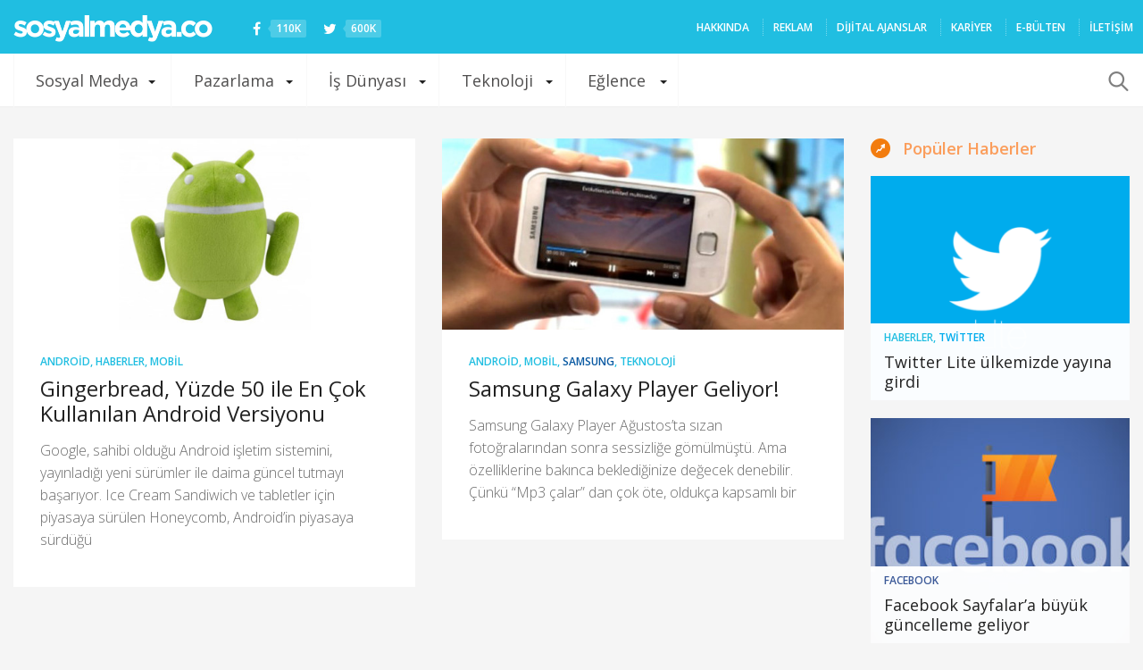

--- FILE ---
content_type: text/html; charset=UTF-8
request_url: https://sosyalmedya.co/tag/froyo/
body_size: 18787
content:
<!doctype html>
<html lang="tr">
<head>
<meta charset="UTF-8" />
<meta name="viewport" content="width=device-width, initial-scale=1, maximum-scale=1, user-scalable=1">
<meta name="apple-mobile-web-app-capable" content="yes">
<meta name="apple-touch-fullscreen" content="yes">
<meta name="HandheldFriendly" content="True">
<meta property="fb:pages" content="176191702408849" />
<meta name="google-site-verification" content="VTJfGMic5Vx3Pkj88UWh9BTh_aHblMFamoT_UBp-1t0" />
<link rel="icon" href="https://sosyalmedya.co/wp-content/uploads/2015/favicon.png" type="image/gif" sizes="16x16">
<meta name='robots' content='index, follow, max-image-preview:large, max-snippet:-1, max-video-preview:-1' />
<!-- This site is optimized with the Yoast SEO plugin v19.10 - https://yoast.com/wordpress/plugins/seo/ -->
<title>Froyo arşivleri - Sosyal Medya</title>
<link rel="canonical" href="https://sosyalmedya.co/tag/froyo/" />
<meta property="og:locale" content="tr_TR" />
<meta property="og:type" content="article" />
<meta property="og:title" content="Froyo arşivleri - Sosyal Medya" />
<meta property="og:url" content="https://sosyalmedya.co/tag/froyo/" />
<meta property="og:site_name" content="Sosyal Medya" />
<meta name="twitter:card" content="summary_large_image" />
<meta name="twitter:site" content="@sosyalmedyaco" />
<script type="application/ld+json" class="yoast-schema-graph">{"@context":"https://schema.org","@graph":[{"@type":"CollectionPage","@id":"https://sosyalmedya.co/tag/froyo/","url":"https://sosyalmedya.co/tag/froyo/","name":"Froyo arşivleri - Sosyal Medya","isPartOf":{"@id":"https://sosyalmedya.co/#website"},"primaryImageOfPage":{"@id":"https://sosyalmedya.co/tag/froyo/#primaryimage"},"image":{"@id":"https://sosyalmedya.co/tag/froyo/#primaryimage"},"thumbnailUrl":"https://sosyalmedya.co/wp-content/uploads/2011/12/Android.jpg","breadcrumb":{"@id":"https://sosyalmedya.co/tag/froyo/#breadcrumb"},"inLanguage":"tr"},{"@type":"ImageObject","inLanguage":"tr","@id":"https://sosyalmedya.co/tag/froyo/#primaryimage","url":"https://sosyalmedya.co/wp-content/uploads/2011/12/Android.jpg","contentUrl":"https://sosyalmedya.co/wp-content/uploads/2011/12/Android.jpg","width":"590","height":"272"},{"@type":"BreadcrumbList","@id":"https://sosyalmedya.co/tag/froyo/#breadcrumb","itemListElement":[{"@type":"ListItem","position":1,"name":"Ana sayfa","item":"https://sosyalmedya.co/"},{"@type":"ListItem","position":2,"name":"Froyo"}]},{"@type":"WebSite","@id":"https://sosyalmedya.co/#website","url":"https://sosyalmedya.co/","name":"Sosyal Medya","description":"Türkiye&#039;nin sosyal medya platformu","potentialAction":[{"@type":"SearchAction","target":{"@type":"EntryPoint","urlTemplate":"https://sosyalmedya.co/?s={search_term_string}"},"query-input":"required name=search_term_string"}],"inLanguage":"tr"}]}</script>
<!-- / Yoast SEO plugin. -->
<link rel='dns-prefetch' href='//secure.gravatar.com' />
<link rel='dns-prefetch' href='//maxcdn.bootstrapcdn.com' />
<link rel='dns-prefetch' href='//v0.wordpress.com' />
<link rel='dns-prefetch' href='//jetpack.wordpress.com' />
<link rel='dns-prefetch' href='//s0.wp.com' />
<link rel='dns-prefetch' href='//public-api.wordpress.com' />
<link rel='dns-prefetch' href='//0.gravatar.com' />
<link rel='dns-prefetch' href='//1.gravatar.com' />
<link rel='dns-prefetch' href='//2.gravatar.com' />
<link rel="alternate" type="application/rss+xml" title="Sosyal Medya &raquo; beslemesi" href="https://sosyalmedya.co/feed/" />
<link rel="alternate" type="application/rss+xml" title="Sosyal Medya &raquo; yorum beslemesi" href="https://sosyalmedya.co/comments/feed/" />
<link rel="alternate" type="application/rss+xml" title="Sosyal Medya &raquo; Froyo etiket beslemesi" href="https://sosyalmedya.co/tag/froyo/feed/" />
<script type="text/javascript">
window._wpemojiSettings = {"baseUrl":"https:\/\/s.w.org\/images\/core\/emoji\/14.0.0\/72x72\/","ext":".png","svgUrl":"https:\/\/s.w.org\/images\/core\/emoji\/14.0.0\/svg\/","svgExt":".svg","source":{"concatemoji":"https:\/\/sosyalmedya.co\/wp-includes\/js\/wp-emoji-release.min.js"}};
/*! This file is auto-generated */
!function(e,a,t){var n,r,o,i=a.createElement("canvas"),p=i.getContext&&i.getContext("2d");function s(e,t){var a=String.fromCharCode,e=(p.clearRect(0,0,i.width,i.height),p.fillText(a.apply(this,e),0,0),i.toDataURL());return p.clearRect(0,0,i.width,i.height),p.fillText(a.apply(this,t),0,0),e===i.toDataURL()}function c(e){var t=a.createElement("script");t.src=e,t.defer=t.type="text/javascript",a.getElementsByTagName("head")[0].appendChild(t)}for(o=Array("flag","emoji"),t.supports={everything:!0,everythingExceptFlag:!0},r=0;r<o.length;r++)t.supports[o[r]]=function(e){if(p&&p.fillText)switch(p.textBaseline="top",p.font="600 32px Arial",e){case"flag":return s([127987,65039,8205,9895,65039],[127987,65039,8203,9895,65039])?!1:!s([55356,56826,55356,56819],[55356,56826,8203,55356,56819])&&!s([55356,57332,56128,56423,56128,56418,56128,56421,56128,56430,56128,56423,56128,56447],[55356,57332,8203,56128,56423,8203,56128,56418,8203,56128,56421,8203,56128,56430,8203,56128,56423,8203,56128,56447]);case"emoji":return!s([129777,127995,8205,129778,127999],[129777,127995,8203,129778,127999])}return!1}(o[r]),t.supports.everything=t.supports.everything&&t.supports[o[r]],"flag"!==o[r]&&(t.supports.everythingExceptFlag=t.supports.everythingExceptFlag&&t.supports[o[r]]);t.supports.everythingExceptFlag=t.supports.everythingExceptFlag&&!t.supports.flag,t.DOMReady=!1,t.readyCallback=function(){t.DOMReady=!0},t.supports.everything||(n=function(){t.readyCallback()},a.addEventListener?(a.addEventListener("DOMContentLoaded",n,!1),e.addEventListener("load",n,!1)):(e.attachEvent("onload",n),a.attachEvent("onreadystatechange",function(){"complete"===a.readyState&&t.readyCallback()})),(e=t.source||{}).concatemoji?c(e.concatemoji):e.wpemoji&&e.twemoji&&(c(e.twemoji),c(e.wpemoji)))}(window,document,window._wpemojiSettings);
</script>
<style type="text/css">
img.wp-smiley,
img.emoji {
display: inline !important;
border: none !important;
box-shadow: none !important;
height: 1em !important;
width: 1em !important;
margin: 0 0.07em !important;
vertical-align: -0.1em !important;
background: none !important;
padding: 0 !important;
}
</style>
<!-- <link rel='stylesheet' id='wp-block-library-css' href='https://sosyalmedya.co/wp-includes/css/dist/block-library/style.min.css' type='text/css' media='all' /> -->
<link rel="stylesheet" type="text/css" href="//sosyalmedya.co/wp-content/cache/wpfc-minified/mkuxo3gl/41b6b.css" media="all"/>
<style id='wp-block-library-inline-css' type='text/css'>
.has-text-align-justify{text-align:justify;}
</style>
<!-- <link rel='stylesheet' id='mediaelement-css' href='https://sosyalmedya.co/wp-includes/js/mediaelement/mediaelementplayer-legacy.min.css' type='text/css' media='all' /> -->
<!-- <link rel='stylesheet' id='wp-mediaelement-css' href='https://sosyalmedya.co/wp-includes/js/mediaelement/wp-mediaelement.min.css' type='text/css' media='all' /> -->
<!-- <link rel='stylesheet' id='classic-theme-styles-css' href='https://sosyalmedya.co/wp-includes/css/classic-themes.min.css' type='text/css' media='all' /> -->
<link rel="stylesheet" type="text/css" href="//sosyalmedya.co/wp-content/cache/wpfc-minified/kpvnkdj7/41b6b.css" media="all"/>
<style id='global-styles-inline-css' type='text/css'>
body{--wp--preset--color--black: #000000;--wp--preset--color--cyan-bluish-gray: #abb8c3;--wp--preset--color--white: #ffffff;--wp--preset--color--pale-pink: #f78da7;--wp--preset--color--vivid-red: #cf2e2e;--wp--preset--color--luminous-vivid-orange: #ff6900;--wp--preset--color--luminous-vivid-amber: #fcb900;--wp--preset--color--light-green-cyan: #7bdcb5;--wp--preset--color--vivid-green-cyan: #00d084;--wp--preset--color--pale-cyan-blue: #8ed1fc;--wp--preset--color--vivid-cyan-blue: #0693e3;--wp--preset--color--vivid-purple: #9b51e0;--wp--preset--gradient--vivid-cyan-blue-to-vivid-purple: linear-gradient(135deg,rgba(6,147,227,1) 0%,rgb(155,81,224) 100%);--wp--preset--gradient--light-green-cyan-to-vivid-green-cyan: linear-gradient(135deg,rgb(122,220,180) 0%,rgb(0,208,130) 100%);--wp--preset--gradient--luminous-vivid-amber-to-luminous-vivid-orange: linear-gradient(135deg,rgba(252,185,0,1) 0%,rgba(255,105,0,1) 100%);--wp--preset--gradient--luminous-vivid-orange-to-vivid-red: linear-gradient(135deg,rgba(255,105,0,1) 0%,rgb(207,46,46) 100%);--wp--preset--gradient--very-light-gray-to-cyan-bluish-gray: linear-gradient(135deg,rgb(238,238,238) 0%,rgb(169,184,195) 100%);--wp--preset--gradient--cool-to-warm-spectrum: linear-gradient(135deg,rgb(74,234,220) 0%,rgb(151,120,209) 20%,rgb(207,42,186) 40%,rgb(238,44,130) 60%,rgb(251,105,98) 80%,rgb(254,248,76) 100%);--wp--preset--gradient--blush-light-purple: linear-gradient(135deg,rgb(255,206,236) 0%,rgb(152,150,240) 100%);--wp--preset--gradient--blush-bordeaux: linear-gradient(135deg,rgb(254,205,165) 0%,rgb(254,45,45) 50%,rgb(107,0,62) 100%);--wp--preset--gradient--luminous-dusk: linear-gradient(135deg,rgb(255,203,112) 0%,rgb(199,81,192) 50%,rgb(65,88,208) 100%);--wp--preset--gradient--pale-ocean: linear-gradient(135deg,rgb(255,245,203) 0%,rgb(182,227,212) 50%,rgb(51,167,181) 100%);--wp--preset--gradient--electric-grass: linear-gradient(135deg,rgb(202,248,128) 0%,rgb(113,206,126) 100%);--wp--preset--gradient--midnight: linear-gradient(135deg,rgb(2,3,129) 0%,rgb(40,116,252) 100%);--wp--preset--duotone--dark-grayscale: url('#wp-duotone-dark-grayscale');--wp--preset--duotone--grayscale: url('#wp-duotone-grayscale');--wp--preset--duotone--purple-yellow: url('#wp-duotone-purple-yellow');--wp--preset--duotone--blue-red: url('#wp-duotone-blue-red');--wp--preset--duotone--midnight: url('#wp-duotone-midnight');--wp--preset--duotone--magenta-yellow: url('#wp-duotone-magenta-yellow');--wp--preset--duotone--purple-green: url('#wp-duotone-purple-green');--wp--preset--duotone--blue-orange: url('#wp-duotone-blue-orange');--wp--preset--font-size--small: 13px;--wp--preset--font-size--medium: 20px;--wp--preset--font-size--large: 36px;--wp--preset--font-size--x-large: 42px;--wp--preset--spacing--20: 0.44rem;--wp--preset--spacing--30: 0.67rem;--wp--preset--spacing--40: 1rem;--wp--preset--spacing--50: 1.5rem;--wp--preset--spacing--60: 2.25rem;--wp--preset--spacing--70: 3.38rem;--wp--preset--spacing--80: 5.06rem;}:where(.is-layout-flex){gap: 0.5em;}body .is-layout-flow > .alignleft{float: left;margin-inline-start: 0;margin-inline-end: 2em;}body .is-layout-flow > .alignright{float: right;margin-inline-start: 2em;margin-inline-end: 0;}body .is-layout-flow > .aligncenter{margin-left: auto !important;margin-right: auto !important;}body .is-layout-constrained > .alignleft{float: left;margin-inline-start: 0;margin-inline-end: 2em;}body .is-layout-constrained > .alignright{float: right;margin-inline-start: 2em;margin-inline-end: 0;}body .is-layout-constrained > .aligncenter{margin-left: auto !important;margin-right: auto !important;}body .is-layout-constrained > :where(:not(.alignleft):not(.alignright):not(.alignfull)){max-width: var(--wp--style--global--content-size);margin-left: auto !important;margin-right: auto !important;}body .is-layout-constrained > .alignwide{max-width: var(--wp--style--global--wide-size);}body .is-layout-flex{display: flex;}body .is-layout-flex{flex-wrap: wrap;align-items: center;}body .is-layout-flex > *{margin: 0;}:where(.wp-block-columns.is-layout-flex){gap: 2em;}.has-black-color{color: var(--wp--preset--color--black) !important;}.has-cyan-bluish-gray-color{color: var(--wp--preset--color--cyan-bluish-gray) !important;}.has-white-color{color: var(--wp--preset--color--white) !important;}.has-pale-pink-color{color: var(--wp--preset--color--pale-pink) !important;}.has-vivid-red-color{color: var(--wp--preset--color--vivid-red) !important;}.has-luminous-vivid-orange-color{color: var(--wp--preset--color--luminous-vivid-orange) !important;}.has-luminous-vivid-amber-color{color: var(--wp--preset--color--luminous-vivid-amber) !important;}.has-light-green-cyan-color{color: var(--wp--preset--color--light-green-cyan) !important;}.has-vivid-green-cyan-color{color: var(--wp--preset--color--vivid-green-cyan) !important;}.has-pale-cyan-blue-color{color: var(--wp--preset--color--pale-cyan-blue) !important;}.has-vivid-cyan-blue-color{color: var(--wp--preset--color--vivid-cyan-blue) !important;}.has-vivid-purple-color{color: var(--wp--preset--color--vivid-purple) !important;}.has-black-background-color{background-color: var(--wp--preset--color--black) !important;}.has-cyan-bluish-gray-background-color{background-color: var(--wp--preset--color--cyan-bluish-gray) !important;}.has-white-background-color{background-color: var(--wp--preset--color--white) !important;}.has-pale-pink-background-color{background-color: var(--wp--preset--color--pale-pink) !important;}.has-vivid-red-background-color{background-color: var(--wp--preset--color--vivid-red) !important;}.has-luminous-vivid-orange-background-color{background-color: var(--wp--preset--color--luminous-vivid-orange) !important;}.has-luminous-vivid-amber-background-color{background-color: var(--wp--preset--color--luminous-vivid-amber) !important;}.has-light-green-cyan-background-color{background-color: var(--wp--preset--color--light-green-cyan) !important;}.has-vivid-green-cyan-background-color{background-color: var(--wp--preset--color--vivid-green-cyan) !important;}.has-pale-cyan-blue-background-color{background-color: var(--wp--preset--color--pale-cyan-blue) !important;}.has-vivid-cyan-blue-background-color{background-color: var(--wp--preset--color--vivid-cyan-blue) !important;}.has-vivid-purple-background-color{background-color: var(--wp--preset--color--vivid-purple) !important;}.has-black-border-color{border-color: var(--wp--preset--color--black) !important;}.has-cyan-bluish-gray-border-color{border-color: var(--wp--preset--color--cyan-bluish-gray) !important;}.has-white-border-color{border-color: var(--wp--preset--color--white) !important;}.has-pale-pink-border-color{border-color: var(--wp--preset--color--pale-pink) !important;}.has-vivid-red-border-color{border-color: var(--wp--preset--color--vivid-red) !important;}.has-luminous-vivid-orange-border-color{border-color: var(--wp--preset--color--luminous-vivid-orange) !important;}.has-luminous-vivid-amber-border-color{border-color: var(--wp--preset--color--luminous-vivid-amber) !important;}.has-light-green-cyan-border-color{border-color: var(--wp--preset--color--light-green-cyan) !important;}.has-vivid-green-cyan-border-color{border-color: var(--wp--preset--color--vivid-green-cyan) !important;}.has-pale-cyan-blue-border-color{border-color: var(--wp--preset--color--pale-cyan-blue) !important;}.has-vivid-cyan-blue-border-color{border-color: var(--wp--preset--color--vivid-cyan-blue) !important;}.has-vivid-purple-border-color{border-color: var(--wp--preset--color--vivid-purple) !important;}.has-vivid-cyan-blue-to-vivid-purple-gradient-background{background: var(--wp--preset--gradient--vivid-cyan-blue-to-vivid-purple) !important;}.has-light-green-cyan-to-vivid-green-cyan-gradient-background{background: var(--wp--preset--gradient--light-green-cyan-to-vivid-green-cyan) !important;}.has-luminous-vivid-amber-to-luminous-vivid-orange-gradient-background{background: var(--wp--preset--gradient--luminous-vivid-amber-to-luminous-vivid-orange) !important;}.has-luminous-vivid-orange-to-vivid-red-gradient-background{background: var(--wp--preset--gradient--luminous-vivid-orange-to-vivid-red) !important;}.has-very-light-gray-to-cyan-bluish-gray-gradient-background{background: var(--wp--preset--gradient--very-light-gray-to-cyan-bluish-gray) !important;}.has-cool-to-warm-spectrum-gradient-background{background: var(--wp--preset--gradient--cool-to-warm-spectrum) !important;}.has-blush-light-purple-gradient-background{background: var(--wp--preset--gradient--blush-light-purple) !important;}.has-blush-bordeaux-gradient-background{background: var(--wp--preset--gradient--blush-bordeaux) !important;}.has-luminous-dusk-gradient-background{background: var(--wp--preset--gradient--luminous-dusk) !important;}.has-pale-ocean-gradient-background{background: var(--wp--preset--gradient--pale-ocean) !important;}.has-electric-grass-gradient-background{background: var(--wp--preset--gradient--electric-grass) !important;}.has-midnight-gradient-background{background: var(--wp--preset--gradient--midnight) !important;}.has-small-font-size{font-size: var(--wp--preset--font-size--small) !important;}.has-medium-font-size{font-size: var(--wp--preset--font-size--medium) !important;}.has-large-font-size{font-size: var(--wp--preset--font-size--large) !important;}.has-x-large-font-size{font-size: var(--wp--preset--font-size--x-large) !important;}
.wp-block-navigation a:where(:not(.wp-element-button)){color: inherit;}
:where(.wp-block-columns.is-layout-flex){gap: 2em;}
.wp-block-pullquote{font-size: 1.5em;line-height: 1.6;}
</style>
<!-- <link rel='stylesheet' id='contact-form-7-css' href='https://sosyalmedya.co/wp-content/plugins/contact-form-7/includes/css/styles.css' type='text/css' media='all' /> -->
<!-- <link rel='stylesheet' id='wpinstagram-css' href='https://sosyalmedya.co/wp-content/plugins/wpinstagram-images-widget/assets/css/wpinstagram.css' type='text/css' media='all' /> -->
<!-- <link rel='stylesheet' id='foundation-css' href='https://sosyalmedya.co/wp-content/themes/smco-wp/assets/css/foundation.min.css' type='text/css' media='all' /> -->
<link rel="stylesheet" type="text/css" href="//sosyalmedya.co/wp-content/cache/wpfc-minified/lnpz3gi7/41b6b.css" media="all"/>
<link crossorigin="anonymous" rel='stylesheet' id='fa-css' href='https://maxcdn.bootstrapcdn.com/font-awesome/4.3.0/css/font-awesome.min.css' type='text/css' media='all' />
<!-- <link rel='stylesheet' id='app-css' href='https://sosyalmedya.co/wp-content/themes/smco-wp/assets/css/app.css?v=1.0.3' type='text/css' media='all' /> -->
<!-- <link rel='stylesheet' id='style-css' href='https://sosyalmedya.co/wp-content/themes/smco-wp/style.css' type='text/css' media='all' /> -->
<!-- <link rel='stylesheet' id='youtube-channel-gallery-css' href='https://sosyalmedya.co/wp-content/plugins/youtube-channel-gallery/styles.css' type='text/css' media='all' /> -->
<!-- <link rel='stylesheet' id='jquery.magnific-popup-css' href='https://sosyalmedya.co/wp-content/plugins/youtube-channel-gallery/magnific-popup.css' type='text/css' media='all' /> -->
<!-- <link rel='stylesheet' id='jetpack_css-css' href='https://sosyalmedya.co/wp-content/plugins/jetpack/css/jetpack.css' type='text/css' media='all' /> -->
<link rel="stylesheet" type="text/css" href="//sosyalmedya.co/wp-content/cache/wpfc-minified/1o0hx10a/41b6b.css" media="all"/>
<script src='//sosyalmedya.co/wp-content/cache/wpfc-minified/k0y973kc/41b6b.js' type="text/javascript"></script>
<!-- <script type='text/javascript' src='https://sosyalmedya.co/wp-includes/js/jquery/jquery.min.js' id='jquery-core-js'></script> -->
<!-- <script type='text/javascript' src='https://sosyalmedya.co/wp-includes/js/jquery/jquery-migrate.min.js' id='jquery-migrate-js'></script> -->
<link rel="https://api.w.org/" href="https://sosyalmedya.co/wp-json/" /><link rel="alternate" type="application/json" href="https://sosyalmedya.co/wp-json/wp/v2/tags/185" /><link rel="EditURI" type="application/rsd+xml" title="RSD" href="https://sosyalmedya.co/xmlrpc.php?rsd" />
<link rel="wlwmanifest" type="application/wlwmanifest+xml" href="https://sosyalmedya.co/wp-includes/wlwmanifest.xml" />
<meta name="generator" content="WordPress 6.1.1" />
<style>img#wpstats{display:none}</style>
<!-- Bu URL için kullanılabilir bir amphtml sürümü yok. -->	<!--chartbeat -->
<script type="text/javascript">var _sf_startpt=(new Date()).getTime()</script>
<!--chartbeat -->
<script type='text/javascript'>
var googletag = googletag || {};
googletag.cmd = googletag.cmd || [];
(function() {
var gads = document.createElement('script');
gads.async = true;
gads.type = 'text/javascript';
var useSSL = 'https:' == document.location.protocol;
gads.src = (useSSL ? 'https:' : 'http:') +
'//www.googletagservices.com/tag/js/gpt.js';
var node = document.getElementsByTagName('script')[0];
node.parentNode.insertBefore(gads, node);
})();
</script>
<script type='text/javascript'>
googletag.cmd.push(function() {
googletag.defineSlot('/190839790/SMCO_Masthead_Web_1', [970, 250], 'div-gpt-ad-1454583043492-0').addService(googletag.pubads());
googletag.defineSlot('/190839790/SMCO_728_90_Web_1', [728, 90], 'div-gpt-ad-1454583043492-1').addService(googletag.pubads());
googletag.defineSlot('/190839790/SMCO_300_250_Web_1', [300, 250], 'div-gpt-ad-1454583043492-2').addService(googletag.pubads());
googletag.defineSlot('/190839790/SMCO_300_250_Web_2', [300, 250], 'div-gpt-ad-1454583043492-3').addService(googletag.pubads());
googletag.pubads().enableSingleRequest();
googletag.pubads().collapseEmptyDivs();
googletag.enableServices();
});
</script>	</head>
<body class="archive tag tag-froyo tag-185 desktop" data-url="https://sosyalmedya.co">
<div id="wrapper" class="open">
<!-- Start Content Container -->
<section id="content-container">
<!-- Start Content Click Capture -->
<div class="click-capture"></div>
<!-- End Content Click Capture -->
<div role="main" class="cf">
<header class="header" role="banner">
<div class="row" data-equal=">.columns">
<div class="small-6 medium-8 large-5 columns logo">
<a href="https://sosyalmedya.co" class="logolink">
<img src="https://sosyalmedya.co/wp-content/themes/smco-wp/assets/img/logo.png" class="logoimg" alt="Sosyal Medya"/>
</a>
<a href="https://facebook.com/SosyalMedyaCO" class="social" target="_blank"><i class="fa fa-facebook"></i> <span>110K</span></a>
<a href="https://twitter.com/sosyalmedyaco" class="social" target="_blank"><i class="fa fa-twitter"></i> <span>600K</span></a>
</div>
<div class="small-6 medium-4 large-7 columns menu-holder hide-for-medium-down" style="padding-right:0">
<!--<aside id="new_news"></aside>-->
<nav id="top-menu" role="navigation">
<ul id="menu-secondary-nav" class="menu"><li id="menu-item-910" class="menu-item menu-item-type-post_type menu-item-object-page menu-item-910"><a href="https://sosyalmedya.co/hakkinda/">HAKKINDA</a></li>
<li id="menu-item-7336" class="menu-item menu-item-type-post_type menu-item-object-page menu-item-7336"><a href="https://sosyalmedya.co/reklam-verin/">REKLAM</a></li>
<li id="menu-item-108829" class="menu-item menu-item-type-post_type menu-item-object-page menu-item-108829"><a href="https://sosyalmedya.co/ajans/">Dijital ajanslar</a></li>
<li id="menu-item-110036" class="menu-item menu-item-type-custom menu-item-object-custom menu-item-110036"><a href="https://sosyalmedya.co/kariyer/">Kariyer</a></li>
<li id="menu-item-108976" class="menu-item menu-item-type-post_type menu-item-object-page menu-item-108976"><a href="https://sosyalmedya.co/bulten/">E-Bülten</a></li>
<li id="menu-item-142" class="menu-item menu-item-type-post_type menu-item-object-page menu-item-142"><a href="https://sosyalmedya.co/iletisim/">İLETİŞİM</a></li>
</ul>					</nav>
</div>
</div>
</header>
<div class="category_nav_container">
<nav class="category_nav">
<div class="row">
<div class="small-12 columns">
<div class="category_nav_inner">
<a href="#" class="mobile-toggle"></a>
<ul id="menu-primary-nav" class="menu show-for-large-up"><li id="menu-item-47" class="menu-item menu-item-type-taxonomy menu-item-object-category menu-item-has-children menu-item-47 menu-item-mega-parent"><a href="https://sosyalmedya.co/sosyal-medya/">Sosyal Medya</a>
<div class='thb_mega_menu_holder'>
<ul class="sub-menu thb_mega_menu">
<li id="menu-item-20" class="menu-item menu-item-type-taxonomy menu-item-object-category menu-item-20 active"><a href="https://sosyalmedya.co/facebook/">Facebook</a></li>
<li id="menu-item-49" class="menu-item menu-item-type-taxonomy menu-item-object-category menu-item-49"><a href="https://sosyalmedya.co/twitter/">Twitter</a></li>
<li id="menu-item-108826" class="menu-item menu-item-type-taxonomy menu-item-object-category menu-item-108826"><a href="https://sosyalmedya.co/snapchat/">Snapchat</a></li>
<li id="menu-item-57" class="menu-item menu-item-type-taxonomy menu-item-object-category menu-item-57"><a href="https://sosyalmedya.co/youtube/">YouTube</a></li>
</ul>
<div class="category-children cf"><div class="row"><div class="small-12 medium-6 large-3 columns"><div class="post style4 post-144977 type-post status-publish format-standard has-post-thumbnail hentry category-facebook" id="post-144977" >
<span class="post-gallery">
<a href="https://sosyalmedya.co/facebook-sayfalara-buyuk-guncelleme-geliyor/" title="Facebook Sayfalar&#8217;a büyük güncelleme geliyor"><img src="https://sosyalmedya.co/wp-content/uploads/2018/08/Facebook-Sayfalar-610x290.jpg" width="610" height="290" alt="Facebook Sayfalar&#8217;a büyük güncelleme geliyor" /></a>
</span>
<header class="post-title">
<h4><a href="https://sosyalmedya.co/facebook-sayfalara-buyuk-guncelleme-geliyor/" title="Facebook Sayfalar&#8217;a büyük güncelleme geliyor">Facebook Sayfalar&#8217;a büyük güncelleme geliyor</a></h4>
</header>
</div></div><div class="small-12 medium-6 large-3 columns"><div class="post style4 post-144970 type-post status-publish format-standard has-post-thumbnail hentry category-facebook tag-facebook tag-facebook-arkadaslik tag-facebook-dating" id="post-144970" >
<span class="post-gallery">
<a href="https://sosyalmedya.co/facebook-yeni-arkadaslik-uygulamasini-test-etmeye-basladi/" title="Facebook, yeni arkadaşlık uygulamasını test etmeye başladı"><img src="https://sosyalmedya.co/wp-content/uploads/2018/08/facebook-arkadaşlık-kapak-610x290.jpg" width="610" height="290" alt="Facebook, yeni arkadaşlık uygulamasını test etmeye başladı" /></a>
</span>
<header class="post-title">
<h4><a href="https://sosyalmedya.co/facebook-yeni-arkadaslik-uygulamasini-test-etmeye-basladi/" title="Facebook, yeni arkadaşlık uygulamasını test etmeye başladı">Facebook, yeni arkadaşlık uygulamasını test etmeye başladı</a></h4>
</header>
</div></div><div class="small-12 medium-6 large-3 columns"><div class="post style4 post-144948 type-post status-publish format-standard has-post-thumbnail hentry category-facebook tag-facebook" id="post-144948" >
<span class="post-gallery">
<a href="https://sosyalmedya.co/facebook-2018-fifa-dunya-kupasinin-enlerini-paylasti/" title="Facebook, 2018 FIFA Dünya Kupası’nın “En”lerini Paylaştı"><img src="https://sosyalmedya.co/wp-content/uploads/2018/07/1531745940_WorldCup_FINAL_BySections_Global_EN_Most_Loved_Post-e1531747168649-610x290.png" width="610" height="290" alt="Facebook, 2018 FIFA Dünya Kupası’nın “En”lerini Paylaştı" /></a>
</span>
<header class="post-title">
<h4><a href="https://sosyalmedya.co/facebook-2018-fifa-dunya-kupasinin-enlerini-paylasti/" title="Facebook, 2018 FIFA Dünya Kupası’nın “En”lerini Paylaştı">Facebook, 2018 FIFA Dünya Kupası’nın “En”lerini Paylaştı</a></h4>
</header>
</div></div><div class="small-12 medium-6 large-3 columns"><div class="post style4 post-144885 type-post status-publish format-standard has-post-thumbnail hentry category-facebook category-haberler" id="post-144885" >
<span class="post-gallery">
<a href="https://sosyalmedya.co/facebook-yeni-ozelligi-listeler-ile-daha-fazla-kisisel-paylasimin-onunu-aciyor/" title="Facebook yeni özelliği Listeler ile daha fazla kişisel paylaşımın önünü açıyor"><img src="https://sosyalmedya.co/wp-content/uploads/2018/02/fbliste-610x290.png" width="610" height="290" alt="Facebook yeni özelliği Listeler ile daha fazla kişisel paylaşımın önünü açıyor" /></a>
</span>
<header class="post-title">
<h4><a href="https://sosyalmedya.co/facebook-yeni-ozelligi-listeler-ile-daha-fazla-kisisel-paylasimin-onunu-aciyor/" title="Facebook yeni özelliği Listeler ile daha fazla kişisel paylaşımın önünü açıyor">Facebook yeni özelliği Listeler ile daha fazla kişisel paylaşımın önünü açıyor</a></h4>
</header>
</div></div></div><div class="row"><div class="small-12 medium-6 large-3 columns"><div class="post style4 post-145006 type-post status-publish format-standard has-post-thumbnail hentry category-haberler category-twitter" id="post-145006" >
<span class="post-gallery">
<a href="https://sosyalmedya.co/twitter-lite-ulkemizde-yayina-girdi/" title="Twitter Lite ülkemizde yayına girdi"><img src="https://sosyalmedya.co/wp-content/uploads/2018/08/Twitter-Lite-610x290.png" width="610" height="290" alt="Twitter Lite ülkemizde yayına girdi" /></a>
</span>
<header class="post-title">
<h4><a href="https://sosyalmedya.co/twitter-lite-ulkemizde-yayina-girdi/" title="Twitter Lite ülkemizde yayına girdi">Twitter Lite ülkemizde yayına girdi</a></h4>
</header>
</div></div><div class="small-12 medium-6 large-3 columns"><div class="post style4 post-144899 type-post status-publish format-standard has-post-thumbnail hentry category-haberler category-twitter" id="post-144899" >
<span class="post-gallery">
<a href="https://sosyalmedya.co/twitter-takipcilerinin-aklini-yitirmesine-sebep-olan-muhtesem-tesaduf-bence-nanay/" title="Twitter takipçilerinin aklını yitirmesine sebep olan muhteşem tesadüf: Bence Nanay"><img src="https://sosyalmedya.co/wp-content/uploads/2018/02/nanay-610x290.jpg" width="610" height="290" alt="Twitter takipçilerinin aklını yitirmesine sebep olan muhteşem tesadüf: Bence Nanay" /></a>
</span>
<header class="post-title">
<h4><a href="https://sosyalmedya.co/twitter-takipcilerinin-aklini-yitirmesine-sebep-olan-muhtesem-tesaduf-bence-nanay/" title="Twitter takipçilerinin aklını yitirmesine sebep olan muhteşem tesadüf: Bence Nanay">Twitter takipçilerinin aklını yitirmesine sebep olan muhteşem tesadüf: Bence Nanay</a></h4>
</header>
</div></div><div class="small-12 medium-6 large-3 columns"><div class="post style4 post-144402 type-post status-publish format-standard has-post-thumbnail hentry category-haberler category-twitter tag-twitter" id="post-144402" >
<span class="post-gallery">
<a href="https://sosyalmedya.co/2017de-twitterda-ne-oldu/" title="2017&#8217;de Twitter&#8217;da ne oldu?"><img src="https://sosyalmedya.co/wp-content/uploads/2017/12/noldu-1-610x290.png" width="610" height="290" alt="2017&#8217;de Twitter&#8217;da ne oldu?" /></a>
</span>
<header class="post-title">
<h4><a href="https://sosyalmedya.co/2017de-twitterda-ne-oldu/" title="2017&#8217;de Twitter&#8217;da ne oldu?">2017&#8217;de Twitter&#8217;da ne oldu?</a></h4>
</header>
</div></div><div class="small-12 medium-6 large-3 columns"><div class="post style4 post-144069 type-post status-publish format-standard has-post-thumbnail hentry category-haberler category-twitter" id="post-144069" >
<span class="post-gallery">
<a href="https://sosyalmedya.co/twitter-karakter-limitini-280e-cikardigini-acikladi/" title="Twitter, karakter limitini 280&#8217;e çıkardığını açıkladı"><img src="https://sosyalmedya.co/wp-content/uploads/2017/09/twittt-610x290.jpg" width="610" height="290" alt="Twitter, karakter limitini 280&#8217;e çıkardığını açıkladı" /></a>
</span>
<header class="post-title">
<h4><a href="https://sosyalmedya.co/twitter-karakter-limitini-280e-cikardigini-acikladi/" title="Twitter, karakter limitini 280&#8217;e çıkardığını açıkladı">Twitter, karakter limitini 280&#8217;e çıkardığını açıkladı</a></h4>
</header>
</div></div></div><div class="row"><div class="small-12 medium-6 large-3 columns"><div class="post style4 post-144877 type-post status-publish format-standard has-post-thumbnail hentry category-haberler category-snapchat" id="post-144877" >
<span class="post-gallery">
<a href="https://sosyalmedya.co/snapchatin-snap-map-ozelligine-internetten-erisilebilecek/" title="Snapchat&#8217;in Snap Map özelliğine internetten erişilebilecek"><img src="https://sosyalmedya.co/wp-content/uploads/2018/02/snapmap-e1518468781501-610x290.jpg" width="610" height="290" alt="Snapchat&#8217;in Snap Map özelliğine internetten erişilebilecek" /></a>
</span>
<header class="post-title">
<h4><a href="https://sosyalmedya.co/snapchatin-snap-map-ozelligine-internetten-erisilebilecek/" title="Snapchat&#8217;in Snap Map özelliğine internetten erişilebilecek">Snapchat&#8217;in Snap Map özelliğine internetten erişilebilecek</a></h4>
</header>
</div></div><div class="small-12 medium-6 large-3 columns"><div class="post style4 post-144796 type-post status-publish format-standard has-post-thumbnail hentry category-snapchat tag-snapchat" id="post-144796" >
<span class="post-gallery">
<a href="https://sosyalmedya.co/turkiyenin-ilk-sponsorlu-snapchat-filtresi-is-bankasindan/" title="Snapchat&#8217;ten İş Bankası sponsorluğunda Cem Yılmaz&#8217;lı filtre"><img src="https://sosyalmedya.co/wp-content/uploads/2018/01/Cem-Yılmaz-610x290.jpg" width="610" height="290" alt="Snapchat&#8217;ten İş Bankası sponsorluğunda Cem Yılmaz&#8217;lı filtre" /></a>
</span>
<header class="post-title">
<h4><a href="https://sosyalmedya.co/turkiyenin-ilk-sponsorlu-snapchat-filtresi-is-bankasindan/" title="Snapchat&#8217;ten İş Bankası sponsorluğunda Cem Yılmaz&#8217;lı filtre">Snapchat&#8217;ten İş Bankası sponsorluğunda Cem Yılmaz&#8217;lı filtre</a></h4>
</header>
</div></div><div class="small-12 medium-6 large-3 columns"><div class="post style4 post-144695 type-post status-publish format-standard has-post-thumbnail hentry category-haberler category-snapchat tag-snapchat" id="post-144695" >
<span class="post-gallery">
<a href="https://sosyalmedya.co/snapchat-stories-everywhere-ozelligi-ile-hikayelerinizi-her-yerde-paylasabileceksiniz/" title="Snapchat, Stories Everywhere özelliği ile hikayelerinizi her yerde paylaşabileceksiniz"><img src="https://sosyalmedya.co/wp-content/uploads/2017/12/storieseverywhere-610x290.jpg" width="610" height="290" alt="Snapchat, Stories Everywhere özelliği ile hikayelerinizi her yerde paylaşabileceksiniz" /></a>
</span>
<header class="post-title">
<h4><a href="https://sosyalmedya.co/snapchat-stories-everywhere-ozelligi-ile-hikayelerinizi-her-yerde-paylasabileceksiniz/" title="Snapchat, Stories Everywhere özelliği ile hikayelerinizi her yerde paylaşabileceksiniz">Snapchat, Stories Everywhere özelliği ile hikayelerinizi her yerde paylaşabileceksiniz</a></h4>
</header>
</div></div><div class="small-12 medium-6 large-3 columns"><div class="post style4 post-144550 type-post status-publish format-standard has-post-thumbnail hentry category-haberler category-snapchat" id="post-144550" >
<span class="post-gallery">
<a href="https://sosyalmedya.co/snapchat-lens-studio/" title="Snapchat, artırılmış gerçeklik geliştirici platformu Lens Studio&#8217;yu tanıttı"><img src="https://sosyalmedya.co/wp-content/uploads/2017/12/LensStudio-e1513331147230-610x290.png" width="610" height="290" alt="Snapchat, artırılmış gerçeklik geliştirici platformu Lens Studio&#8217;yu tanıttı" /></a>
</span>
<header class="post-title">
<h4><a href="https://sosyalmedya.co/snapchat-lens-studio/" title="Snapchat, artırılmış gerçeklik geliştirici platformu Lens Studio&#8217;yu tanıttı">Snapchat, artırılmış gerçeklik geliştirici platformu Lens Studio&#8217;yu tanıttı</a></h4>
</header>
</div></div></div><div class="row"><div class="small-12 medium-6 large-3 columns"><div class="post style4 post-144871 type-post status-publish format-standard has-post-thumbnail hentry category-haberler category-youtube" id="post-144871" >
<span class="post-gallery">
<a href="https://sosyalmedya.co/youtube-videolarini-indirebileceginiz-youtube-go-turkiyede-yayina-giriyor/" title="YouTube videolarını indirebileceğiniz YouTube Go Türkiye&#8217;de yayına giriyor"><img src="https://sosyalmedya.co/wp-content/uploads/2018/02/youtubego-e1517566271629-610x290.png" width="610" height="290" alt="YouTube videolarını indirebileceğiniz YouTube Go Türkiye&#8217;de yayına giriyor" /></a>
</span>
<header class="post-title">
<h4><a href="https://sosyalmedya.co/youtube-videolarini-indirebileceginiz-youtube-go-turkiyede-yayina-giriyor/" title="YouTube videolarını indirebileceğiniz YouTube Go Türkiye&#8217;de yayına giriyor">YouTube videolarını indirebileceğiniz YouTube Go Türkiye&#8217;de yayına giriyor</a></h4>
</header>
</div></div><div class="small-12 medium-6 large-3 columns"><div class="post style4 post-144314 type-post status-publish format-standard has-post-thumbnail hentry category-google category-haberler category-youtube tag-chromebook tag-google-chromebook tag-reklam tag-spam tag-youtube-2 tag-youtube-google-chromebook-spam" id="post-144314" >
<span class="post-gallery">
<a href="https://sosyalmedya.co/youtube-yanlislikla-resmi-bir-google-chromebook-reklamini-spam-olarak-isaretledi/" title="YouTube yanlışlıkla resmi bir Google Chromebook reklamını spam olarak işaretledi"><img src="https://sosyalmedya.co/wp-content/uploads/2015/09/youtube-610x290.jpg" width="610" height="290" alt="YouTube yanlışlıkla resmi bir Google Chromebook reklamını spam olarak işaretledi" /></a>
</span>
<header class="post-title">
<h4><a href="https://sosyalmedya.co/youtube-yanlislikla-resmi-bir-google-chromebook-reklamini-spam-olarak-isaretledi/" title="YouTube yanlışlıkla resmi bir Google Chromebook reklamını spam olarak işaretledi">YouTube yanlışlıkla resmi bir Google Chromebook reklamını spam olarak işaretledi</a></h4>
</header>
</div></div><div class="small-12 medium-6 large-3 columns"><div class="post style4 post-142992 type-post status-publish format-standard has-post-thumbnail hentry category-haberler category-hayat category-youtube tag-gangnam-style tag-psy tag-wiz-khalifa tag-youtube-2" id="post-142992" >
<span class="post-gallery">
<a href="https://sosyalmedya.co/gangnam-style-5-yil-sonra-tahtindan-indi/" title="Gangnam Style 5 yıl sonra YouTube&#8217;un en çok izlenen videosu tahtını teslim etti"><img src="https://sosyalmedya.co/wp-content/uploads/2017/07/psy-gangnam-style-1-610x290.jpg" width="610" height="290" alt="Gangnam Style 5 yıl sonra YouTube&#8217;un en çok izlenen videosu tahtını teslim etti" /></a>
</span>
<header class="post-title">
<h4><a href="https://sosyalmedya.co/gangnam-style-5-yil-sonra-tahtindan-indi/" title="Gangnam Style 5 yıl sonra YouTube&#8217;un en çok izlenen videosu tahtını teslim etti">Gangnam Style 5 yıl sonra YouTube&#8217;un en çok izlenen videosu tahtını teslim etti</a></h4>
</header>
</div></div><div class="small-12 medium-6 large-3 columns"><div class="post style4 post-141719 type-post status-publish format-standard has-post-thumbnail hentry category-yeni-girisimler category-youtube tag-cay-kahve-insan tag-girisim tag-roportaj tag-youtube-kanali" id="post-141719" >
<span class="post-gallery">
<a href="https://sosyalmedya.co/cay-kahve-insan-youtube-kanali/" title="Çay Kahve İnsan: Hayata Değer Katan Girişimlerin YouTube Kanalı"><img src="https://sosyalmedya.co/wp-content/uploads/2017/05/cay-kahve-insan-610x290.jpg" width="610" height="290" alt="Çay Kahve İnsan: Hayata Değer Katan Girişimlerin YouTube Kanalı" /></a>
</span>
<header class="post-title">
<h4><a href="https://sosyalmedya.co/cay-kahve-insan-youtube-kanali/" title="Çay Kahve İnsan: Hayata Değer Katan Girişimlerin YouTube Kanalı">Çay Kahve İnsan: Hayata Değer Katan Girişimlerin YouTube Kanalı</a></h4>
</header>
</div></div></div></div></div></li>
<li id="menu-item-40" class="menu-item menu-item-type-taxonomy menu-item-object-category menu-item-has-children menu-item-40 menu-item-mega-parent"><a href="https://sosyalmedya.co/pazarlama/">Pazarlama</a>
<div class='thb_mega_menu_holder'>
<ul class="sub-menu thb_mega_menu">
<li id="menu-item-108827" class="menu-item menu-item-type-taxonomy menu-item-object-category menu-item-108827 active"><a href="https://sosyalmedya.co/dijital-pazarlama/">Dijital Pazarlama</a></li>
<li id="menu-item-108843" class="menu-item menu-item-type-taxonomy menu-item-object-category menu-item-108843"><a href="https://sosyalmedya.co/icerik-pazarlamasi/">İçerik Pazarlaması</a></li>
<li id="menu-item-33" class="menu-item menu-item-type-taxonomy menu-item-object-category menu-item-33"><a href="https://sosyalmedya.co/sosyal-marka/">Marka</a></li>
<li id="menu-item-54" class="menu-item menu-item-type-taxonomy menu-item-object-category menu-item-54"><a href="https://sosyalmedya.co/viral-video/">Viral Video</a></li>
</ul>
<div class="category-children cf"><div class="row"><div class="small-12 medium-6 large-3 columns"><div class="post style4 post-144074 type-post status-publish format-standard has-post-thumbnail hentry category-dijital-pazarlama tag-ruhun-doysun" id="post-144074" >
<span class="post-gallery">
<a href="https://sosyalmedya.co/karnini-doyurmaktan-fazlasini-arayanlar-icin-bir-bulusma-noktasi-ruhun-doysun/" title="Karnını doyurmaktan fazlasını arayanlar için bir buluşma noktası: Ruhun Doysun"><img src="https://sosyalmedya.co/wp-content/uploads/2017/09/ruhun-doysun-610x290.jpg" width="610" height="290" alt="Karnını doyurmaktan fazlasını arayanlar için bir buluşma noktası: Ruhun Doysun" /></a>
</span>
<header class="post-title">
<h4><a href="https://sosyalmedya.co/karnini-doyurmaktan-fazlasini-arayanlar-icin-bir-bulusma-noktasi-ruhun-doysun/" title="Karnını doyurmaktan fazlasını arayanlar için bir buluşma noktası: Ruhun Doysun">Karnını doyurmaktan fazlasını arayanlar için bir buluşma noktası: Ruhun Doysun</a></h4>
</header>
</div></div><div class="small-12 medium-6 large-3 columns"><div class="post style4 post-143120 type-post status-publish format-standard has-post-thumbnail hentry category-dijital-pazarlama category-sosyal-medya tag-chatbot tag-facebook tag-pazarlama tag-pazarlama-stratejisi tag-seo tag-sirket tag-sosyal-medya tag-sosyal-medya-araclari" id="post-143120" >
<span class="post-gallery">
<a href="https://sosyalmedya.co/goz-onunde-bulundurmaniz-gereken-10-sosyal-medya-pazarlama-stratejisi/" title="Göz önünde bulundurmanız gereken 10 sosyal medya pazarlama stratejisi"><img src="https://sosyalmedya.co/wp-content/uploads/2017/07/social-media-strategy-brands-610x290.png" width="610" height="290" alt="Göz önünde bulundurmanız gereken 10 sosyal medya pazarlama stratejisi" /></a>
</span>
<header class="post-title">
<h4><a href="https://sosyalmedya.co/goz-onunde-bulundurmaniz-gereken-10-sosyal-medya-pazarlama-stratejisi/" title="Göz önünde bulundurmanız gereken 10 sosyal medya pazarlama stratejisi">Göz önünde bulundurmanız gereken 10 sosyal medya pazarlama stratejisi</a></h4>
</header>
</div></div><div class="small-12 medium-6 large-3 columns"><div class="post style4 post-142253 type-post status-publish format-standard has-post-thumbnail hentry category-dijital-pazarlama category-dizi category-haberler category-netflix category-sosyal-medya tag-house-of-cards tag-netflix tag-spotify" id="post-142253" >
<span class="post-gallery">
<a href="https://sosyalmedya.co/spotify-frank-claire-underwood-icin-kosu-playlistleri-hazirladi/" title="Spotify, Frank ve Claire Underwood için koşu playlistleri hazırladı"><img src="https://sosyalmedya.co/wp-content/uploads/2017/06/Ekran-Resmi-2017-06-05-15.49.26-610x290.jpg" width="610" height="290" alt="Spotify, Frank ve Claire Underwood için koşu playlistleri hazırladı" /></a>
</span>
<header class="post-title">
<h4><a href="https://sosyalmedya.co/spotify-frank-claire-underwood-icin-kosu-playlistleri-hazirladi/" title="Spotify, Frank ve Claire Underwood için koşu playlistleri hazırladı">Spotify, Frank ve Claire Underwood için koşu playlistleri hazırladı</a></h4>
</header>
</div></div><div class="small-12 medium-6 large-3 columns"><div class="post style4 post-141648 type-post status-publish format-standard has-post-thumbnail hentry category-dijital-pazarlama category-sosyal-medya tag-facebook" id="post-141648" >
<span class="post-gallery">
<a href="https://sosyalmedya.co/chatbotla-sosyal-medya-stratejinizi-gelistirin/" title="Chatbot&#8217;la sosyal medya stratejinizi geliştirin"><img src="https://sosyalmedya.co/wp-content/uploads/2016/04/facebook-f8-messenger-bot-chat-610x290.jpg" width="610" height="290" alt="Chatbot&#8217;la sosyal medya stratejinizi geliştirin" /></a>
</span>
<header class="post-title">
<h4><a href="https://sosyalmedya.co/chatbotla-sosyal-medya-stratejinizi-gelistirin/" title="Chatbot&#8217;la sosyal medya stratejinizi geliştirin">Chatbot&#8217;la sosyal medya stratejinizi geliştirin</a></h4>
</header>
</div></div></div><div class="row"><div class="small-12 medium-6 large-3 columns"><div class="post style4 post-144348 type-post status-publish format-standard has-post-thumbnail hentry category-icerik-pazarlamasi" id="post-144348" >
<span class="post-gallery">
<a href="https://sosyalmedya.co/porsiyonlari-kucuk-bir-yemek-kanali-mini-turk-mutfagi/" title="Porsiyonları küçük bir yemek kanalı: Mini Türk Mutfağı"><img src="https://sosyalmedya.co/wp-content/uploads/2017/11/minitürkmutfağı-610x290.png" width="610" height="290" alt="Porsiyonları küçük bir yemek kanalı: Mini Türk Mutfağı" /></a>
</span>
<header class="post-title">
<h4><a href="https://sosyalmedya.co/porsiyonlari-kucuk-bir-yemek-kanali-mini-turk-mutfagi/" title="Porsiyonları küçük bir yemek kanalı: Mini Türk Mutfağı">Porsiyonları küçük bir yemek kanalı: Mini Türk Mutfağı</a></h4>
</header>
</div></div><div class="small-12 medium-6 large-3 columns"><div class="post style4 post-143056 type-post status-publish format-standard has-post-thumbnail hentry category-icerik-pazarlamasi tag-etsiz-olmaz" id="post-143056" >
<span class="post-gallery">
<a href="https://sosyalmedya.co/et-severler-icin-carouseli-kullanan-bir-garip-instagram-hesabi-etsiz-olmaz/" title="Et severler için Carousel&#8217;i kullanan bir garip Instagram hesabı: Etsiz Olmaz"><img src="https://sosyalmedya.co/wp-content/uploads/2017/07/Ekran-Resmi-2017-07-28-10.50.34-e1501228117155-610x290.jpg" width="610" height="290" alt="Et severler için Carousel&#8217;i kullanan bir garip Instagram hesabı: Etsiz Olmaz" /></a>
</span>
<header class="post-title">
<h4><a href="https://sosyalmedya.co/et-severler-icin-carouseli-kullanan-bir-garip-instagram-hesabi-etsiz-olmaz/" title="Et severler için Carousel&#8217;i kullanan bir garip Instagram hesabı: Etsiz Olmaz">Et severler için Carousel&#8217;i kullanan bir garip Instagram hesabı: Etsiz Olmaz</a></h4>
</header>
</div></div><div class="small-12 medium-6 large-3 columns"><div class="post style4 post-139960 type-post status-publish format-standard has-post-thumbnail hentry category-icerik-pazarlamasi category-youtube" id="post-139960" >
<span class="post-gallery">
<a href="https://sosyalmedya.co/kasap-donerden-paket-inceleme-videosuna-yaratici-cevap/" title="Kasap Döner&#8217;den paket inceleme videosuna yaratıcı cevap"><img src="https://sosyalmedya.co/wp-content/uploads/2016/12/kasap-döner-610x290.jpg" width="610" height="290" alt="Kasap Döner&#8217;den paket inceleme videosuna yaratıcı cevap" /></a>
</span>
<header class="post-title">
<h4><a href="https://sosyalmedya.co/kasap-donerden-paket-inceleme-videosuna-yaratici-cevap/" title="Kasap Döner&#8217;den paket inceleme videosuna yaratıcı cevap">Kasap Döner&#8217;den paket inceleme videosuna yaratıcı cevap</a></h4>
</header>
</div></div><div class="small-12 medium-6 large-3 columns"><div class="post style4 post-139524 type-post status-publish format-standard has-post-thumbnail hentry category-icerik-pazarlamasi category-sosyal-medya" id="post-139524" >
<span class="post-gallery">
<a href="https://sosyalmedya.co/markalar-24-kasim-icerikleri-ile-pisti-oldu/" title="Markalar, 24 Kasım içerikleri ile pişti oldu"><img src="https://sosyalmedya.co/wp-content/uploads/2016/11/24kasim-610x290.jpg" width="610" height="290" alt="Markalar, 24 Kasım içerikleri ile pişti oldu" /></a>
</span>
<header class="post-title">
<h4><a href="https://sosyalmedya.co/markalar-24-kasim-icerikleri-ile-pisti-oldu/" title="Markalar, 24 Kasım içerikleri ile pişti oldu">Markalar, 24 Kasım içerikleri ile pişti oldu</a></h4>
</header>
</div></div></div><div class="row"><div class="small-12 medium-6 large-3 columns"><div class="post style4 post-144922 type-post status-publish format-standard has-post-thumbnail hentry category-haberler category-sosyal-marka" id="post-144922" >
<span class="post-gallery">
<a href="https://sosyalmedya.co/8-mart-dunya-kadinlar-gununde-markalardan-dikkat-ceken-paylasimlar/" title="8 Mart Dünya Kadınlar Günü&#8217;nde markalardan dikkat çeken paylaşımlar"><img src="https://sosyalmedya.co/wp-content/uploads/2018/03/teb-610x290.jpg" width="610" height="290" alt="8 Mart Dünya Kadınlar Günü&#8217;nde markalardan dikkat çeken paylaşımlar" /></a>
</span>
<header class="post-title">
<h4><a href="https://sosyalmedya.co/8-mart-dunya-kadinlar-gununde-markalardan-dikkat-ceken-paylasimlar/" title="8 Mart Dünya Kadınlar Günü&#8217;nde markalardan dikkat çeken paylaşımlar">8 Mart Dünya Kadınlar Günü&#8217;nde markalardan dikkat çeken paylaşımlar</a></h4>
</header>
</div></div><div class="small-12 medium-6 large-3 columns"><div class="post style4 post-144892 type-post status-publish format-standard has-post-thumbnail hentry category-haberler category-sosyal-marka" id="post-144892" >
<span class="post-gallery">
<a href="https://sosyalmedya.co/sevgililer-gunu-2018i-markalar-boyle-gordu/" title="Sevgililer Günü 2018&#8217;i markalar böyle gördü"><img src="https://sosyalmedya.co/wp-content/uploads/2018/02/v-day-610x290.jpg" width="610" height="290" alt="Sevgililer Günü 2018&#8217;i markalar böyle gördü" /></a>
</span>
<header class="post-title">
<h4><a href="https://sosyalmedya.co/sevgililer-gunu-2018i-markalar-boyle-gordu/" title="Sevgililer Günü 2018&#8217;i markalar böyle gördü">Sevgililer Günü 2018&#8217;i markalar böyle gördü</a></h4>
</header>
</div></div><div class="small-12 medium-6 large-3 columns"><div class="post style4 post-144218 type-post status-publish format-standard has-post-thumbnail hentry category-haberler category-sosyal-marka tag-turkiye-is-bankasi" id="post-144218" >
<span class="post-gallery">
<a href="https://sosyalmedya.co/turkiye-is-bankasinin-93-yillik-reklam-yolculugu-sergiye-donustu/" title="Türkiye İş Bankası&#8217;nın 93 yıllık reklam yolculuğu sergiye dönüştü"><img src="https://sosyalmedya.co/wp-content/uploads/2017/10/sergi-giris-610x290.jpg" width="610" height="290" alt="Türkiye İş Bankası&#8217;nın 93 yıllık reklam yolculuğu sergiye dönüştü" /></a>
</span>
<header class="post-title">
<h4><a href="https://sosyalmedya.co/turkiye-is-bankasinin-93-yillik-reklam-yolculugu-sergiye-donustu/" title="Türkiye İş Bankası&#8217;nın 93 yıllık reklam yolculuğu sergiye dönüştü">Türkiye İş Bankası&#8217;nın 93 yıllık reklam yolculuğu sergiye dönüştü</a></h4>
</header>
</div></div><div class="small-12 medium-6 large-3 columns"><div class="post style4 post-144027 type-post status-publish format-standard has-post-thumbnail hentry category-haberler category-sosyal-marka" id="post-144027" >
<span class="post-gallery">
<a href="https://sosyalmedya.co/coca-cola-otomati-para-yerine-sive-kabul-ediyor/" title="Coca-Cola otomatı para yerine şive kabul ediyor"><img src="https://sosyalmedya.co/wp-content/uploads/2017/09/Coca-Cola_Dialekt-o-maten-610x290.jpg" width="610" height="290" alt="Coca-Cola otomatı para yerine şive kabul ediyor" /></a>
</span>
<header class="post-title">
<h4><a href="https://sosyalmedya.co/coca-cola-otomati-para-yerine-sive-kabul-ediyor/" title="Coca-Cola otomatı para yerine şive kabul ediyor">Coca-Cola otomatı para yerine şive kabul ediyor</a></h4>
</header>
</div></div></div><div class="row"><div class="small-12 medium-6 large-3 columns"><div class="post style4 post-141307 type-post status-publish format-standard has-post-thumbnail hentry category-viral-video tag-timelapse" id="post-141307" >
<span class="post-gallery">
<a href="https://sosyalmedya.co/timelapse-hizlandirilmis-cekim-teknigiyle-hazirlanmis-10-efsane-video/" title="Timelapse (hızlandırılmış çekim) tekniğiyle hazırlanmış 10 efsane video"><img src="https://sosyalmedya.co/wp-content/uploads/2017/03/timelapse-videolar-610x290.jpg" width="610" height="290" alt="Timelapse (hızlandırılmış çekim) tekniğiyle hazırlanmış 10 efsane video" /></a>
</span>
<header class="post-title">
<h4><a href="https://sosyalmedya.co/timelapse-hizlandirilmis-cekim-teknigiyle-hazirlanmis-10-efsane-video/" title="Timelapse (hızlandırılmış çekim) tekniğiyle hazırlanmış 10 efsane video">Timelapse (hızlandırılmış çekim) tekniğiyle hazırlanmış 10 efsane video</a></h4>
</header>
</div></div><div class="small-12 medium-6 large-3 columns"><div class="post style4 post-140033 type-post status-publish format-standard has-post-thumbnail hentry category-uygulamalar category-viral-video tag-tinder tag-uygulama" id="post-140033" >
<span class="post-gallery">
<a href="https://sosyalmedya.co/tinder-kullanicilariyla-vr-basligini-paylasti/" title="Tinder kullanıcılarıyla VR başlığını paylaştı"><img src="https://sosyalmedya.co/wp-content/uploads/2017/01/tindervr-610x290.png" width="610" height="290" alt="Tinder kullanıcılarıyla VR başlığını paylaştı" /></a>
</span>
<header class="post-title">
<h4><a href="https://sosyalmedya.co/tinder-kullanicilariyla-vr-basligini-paylasti/" title="Tinder kullanıcılarıyla VR başlığını paylaştı">Tinder kullanıcılarıyla VR başlığını paylaştı</a></h4>
</header>
</div></div><div class="small-12 medium-6 large-3 columns"><div class="post style4 post-133340 type-post status-publish format-standard has-post-thumbnail hentry category-viral-video category-youtube tag-can-yilmaz tag-cem-yilmaz tag-fmsc tag-hizli-tuketim-mallari tag-kotu-fikir-sanat tag-urun-yerlestirme" id="post-133340" >
<span class="post-gallery">
<a href="https://sosyalmedya.co/cem-yilmaz-hizli-tuketim-urunleri-reklamlarina-gonderme-yapiyor/" title="Cem Yılmaz, hızlı tüketim ürünleri reklamlarına gönderme yapıyor"><img src="https://sosyalmedya.co/wp-content/uploads/2016/06/cem-yilmaz-kotu-fikir-sanat-610x290.jpg" width="610" height="290" alt="Cem Yılmaz, hızlı tüketim ürünleri reklamlarına gönderme yapıyor" /></a>
</span>
<header class="post-title">
<h4><a href="https://sosyalmedya.co/cem-yilmaz-hizli-tuketim-urunleri-reklamlarina-gonderme-yapiyor/" title="Cem Yılmaz, hızlı tüketim ürünleri reklamlarına gönderme yapıyor">Cem Yılmaz, hızlı tüketim ürünleri reklamlarına gönderme yapıyor</a></h4>
</header>
</div></div><div class="small-12 medium-6 large-3 columns"><div class="post style4 post-133234 type-post status-publish format-standard has-post-thumbnail hentry category-viral-video category-youtube tag-bandellini tag-can-yilmaz tag-cem-yilmaz tag-kotu-reklam tag-reklam tag-youtube-2 tag-youtube-reklami" id="post-133234" >
<span class="post-gallery">
<a href="https://sosyalmedya.co/cem-yilmaz-kotu-youtube-reklami-nasil-olur-sorusunun-cevabini-veriyor/" title="Cem Yılmaz &#8220;Kötü YouTube reklamı nasıl olur?&#8221; sorusunun cevabını veriyor"><img src="https://sosyalmedya.co/wp-content/uploads/2016/06/cem-yilmaz-610x290.jpg" width="610" height="290" alt="Cem Yılmaz &#8220;Kötü YouTube reklamı nasıl olur?&#8221; sorusunun cevabını veriyor" /></a>
</span>
<header class="post-title">
<h4><a href="https://sosyalmedya.co/cem-yilmaz-kotu-youtube-reklami-nasil-olur-sorusunun-cevabini-veriyor/" title="Cem Yılmaz &#8220;Kötü YouTube reklamı nasıl olur?&#8221; sorusunun cevabını veriyor">Cem Yılmaz &#8220;Kötü YouTube reklamı nasıl olur?&#8221; sorusunun cevabını veriyor</a></h4>
</header>
</div></div></div></div></div></li>
<li id="menu-item-29" class="menu-item menu-item-type-taxonomy menu-item-object-category menu-item-has-children menu-item-29 menu-item-mega-parent"><a href="https://sosyalmedya.co/is-dunyasi/">İş Dünyası</a>
<div class='thb_mega_menu_holder'>
<ul class="sub-menu thb_mega_menu">
<li id="menu-item-108844" class="menu-item menu-item-type-taxonomy menu-item-object-category menu-item-108844 active"><a href="https://sosyalmedya.co/araclar/">Araçlar</a></li>
<li id="menu-item-31" class="menu-item menu-item-type-taxonomy menu-item-object-category menu-item-31"><a href="https://sosyalmedya.co/kariyer-gelistirme/">Kariyer Geliştirme</a></li>
<li id="menu-item-23" class="menu-item menu-item-type-taxonomy menu-item-object-category menu-item-23"><a href="https://sosyalmedya.co/girisimci/">Girişimci</a></li>
</ul>
<div class="category-children cf"><div class="row"><div class="small-12 medium-6 large-3 columns"><div class="post style4 post-144763 type-post status-publish format-standard has-post-thumbnail hentry category-araclar category-arastirma category-tasarim tag-firca tag-illustrator tag-illustrator-cs tag-illustrator-fircasi tag-tasarim" id="post-144763" >
<span class="post-gallery">
<a href="https://sosyalmedya.co/en-iyi-10-illustrator-fircasi/" title="En iyi 10 Illustrator fırçası"><img src="https://sosyalmedya.co/wp-content/uploads/2018/01/ıllustrator-610x290.jpg" width="610" height="290" alt="En iyi 10 Illustrator fırçası" /></a>
</span>
<header class="post-title">
<h4><a href="https://sosyalmedya.co/en-iyi-10-illustrator-fircasi/" title="En iyi 10 Illustrator fırçası">En iyi 10 Illustrator fırçası</a></h4>
</header>
</div></div><div class="small-12 medium-6 large-3 columns"><div class="post style4 post-143240 type-post status-publish format-standard has-post-thumbnail hentry category-araclar category-haberler tag-araclar" id="post-143240" >
<span class="post-gallery">
<a href="https://sosyalmedya.co/yaratici-ekiplerle-calismanizi-kolaylastiracak-8-arac/" title="Yaratıcı ekiplerle çalışmanızı kolaylaştıracak 8 araç"><img src="https://sosyalmedya.co/wp-content/uploads/2017/07/yaratıcı-ekip-610x290.jpg" width="610" height="290" alt="Yaratıcı ekiplerle çalışmanızı kolaylaştıracak 8 araç" /></a>
</span>
<header class="post-title">
<h4><a href="https://sosyalmedya.co/yaratici-ekiplerle-calismanizi-kolaylastiracak-8-arac/" title="Yaratıcı ekiplerle çalışmanızı kolaylaştıracak 8 araç">Yaratıcı ekiplerle çalışmanızı kolaylaştıracak 8 araç</a></h4>
</header>
</div></div><div class="small-12 medium-6 large-3 columns"><div class="post style4 post-143158 type-post status-publish format-standard has-post-thumbnail hentry category-araclar category-sosyal-medya tag-sosyal-medya" id="post-143158" >
<span class="post-gallery">
<a href="https://sosyalmedya.co/adini-belki-de-hic-duymadiginiz-sosyal-medyada-isinize-yarayacak-araclar/" title="Adını belki de hiç duymadığınız sosyal medyada işinize yarayacak araçlar"><img src="https://sosyalmedya.co/wp-content/uploads/2017/07/analytics-e1500306071512-610x290.jpg" width="610" height="290" alt="Adını belki de hiç duymadığınız sosyal medyada işinize yarayacak araçlar" /></a>
</span>
<header class="post-title">
<h4><a href="https://sosyalmedya.co/adini-belki-de-hic-duymadiginiz-sosyal-medyada-isinize-yarayacak-araclar/" title="Adını belki de hiç duymadığınız sosyal medyada işinize yarayacak araçlar">Adını belki de hiç duymadığınız sosyal medyada işinize yarayacak araçlar</a></h4>
</header>
</div></div><div class="small-12 medium-6 large-3 columns"><div class="post style4 post-141844 type-post status-publish format-standard has-post-thumbnail hentry category-araclar category-haberler tag-eklenti tag-google-chrome" id="post-141844" >
<span class="post-gallery">
<a href="https://sosyalmedya.co/tasarimcilar-yazilim-gelistiriciler-icin-15-chrome-eklentisi/" title="Tasarımcılar ve yazılım geliştiriciler için 15 Chrome eklentisi"><img src="https://sosyalmedya.co/wp-content/uploads/2017/05/nfscaUS4bRoLv4YcgxbCr8-650-80-610x290.jpg" width="610" height="290" alt="Tasarımcılar ve yazılım geliştiriciler için 15 Chrome eklentisi" /></a>
</span>
<header class="post-title">
<h4><a href="https://sosyalmedya.co/tasarimcilar-yazilim-gelistiriciler-icin-15-chrome-eklentisi/" title="Tasarımcılar ve yazılım geliştiriciler için 15 Chrome eklentisi">Tasarımcılar ve yazılım geliştiriciler için 15 Chrome eklentisi</a></h4>
</header>
</div></div></div><div class="row"><div class="small-12 medium-6 large-3 columns"><div class="post style4 post-144359 type-post status-publish format-standard has-post-thumbnail hentry category-haberler category-is-dunyasi category-kariyer-gelistirme tag-basari tag-basarili tag-basarili-kisiler tag-kariyer" id="post-144359" >
<span class="post-gallery">
<a href="https://sosyalmedya.co/30-yasindan-sonra-kariyerini-degistiren-10-basarili-kisi/" title="30 yaşından sonra kariyerini değiştiren 10 başarılı kişi"><img src="https://sosyalmedya.co/wp-content/uploads/2017/12/kariyer-610x290.jpg" width="610" height="290" alt="30 yaşından sonra kariyerini değiştiren 10 başarılı kişi" /></a>
</span>
<header class="post-title">
<h4><a href="https://sosyalmedya.co/30-yasindan-sonra-kariyerini-degistiren-10-basarili-kisi/" title="30 yaşından sonra kariyerini değiştiren 10 başarılı kişi">30 yaşından sonra kariyerini değiştiren 10 başarılı kişi</a></h4>
</header>
</div></div><div class="small-12 medium-6 large-3 columns"><div class="post style4 post-144389 type-post status-publish format-standard has-post-thumbnail hentry category-haberler category-kariyer-gelistirme tag-gun tag-is tag-kariyer tag-verim tag-verimsiz" id="post-144389" >
<span class="post-gallery">
<a href="https://sosyalmedya.co/5-adimda-verimsiz-bir-gunden-nasil-kurtulunur/" title="5 adımda verimsiz bir günden nasıl kurtulunur?"><img src="https://sosyalmedya.co/wp-content/uploads/2017/12/verimsiz-gün-610x290.jpg" width="610" height="290" alt="5 adımda verimsiz bir günden nasıl kurtulunur?" /></a>
</span>
<header class="post-title">
<h4><a href="https://sosyalmedya.co/5-adimda-verimsiz-bir-gunden-nasil-kurtulunur/" title="5 adımda verimsiz bir günden nasıl kurtulunur?">5 adımda verimsiz bir günden nasıl kurtulunur?</a></h4>
</header>
</div></div><div class="small-12 medium-6 large-3 columns"><div class="post style4 post-144444 type-post status-publish format-standard has-post-thumbnail hentry category-girisimci category-haberler category-kariyer-gelistirme tag-basarili-girisimciler tag-girisim tag-girisimciler tag-girisimcilik" id="post-144444" >
<span class="post-gallery">
<a href="https://sosyalmedya.co/her-girisimcinin-kabul-etmesi-gereken-2-basari-ilkesi/" title="Her girişimcinin kabul etmesi gereken 2 başarı ilkesi"><img src="https://sosyalmedya.co/wp-content/uploads/2017/12/girişimci-610x290.jpg" width="610" height="290" alt="Her girişimcinin kabul etmesi gereken 2 başarı ilkesi" /></a>
</span>
<header class="post-title">
<h4><a href="https://sosyalmedya.co/her-girisimcinin-kabul-etmesi-gereken-2-basari-ilkesi/" title="Her girişimcinin kabul etmesi gereken 2 başarı ilkesi">Her girişimcinin kabul etmesi gereken 2 başarı ilkesi</a></h4>
</header>
</div></div><div class="small-12 medium-6 large-3 columns"><div class="post style4 post-144331 type-post status-publish format-standard has-post-thumbnail hentry category-is-dunyasi category-kariyer-gelistirme tag-duygusal tag-duygusal-zeka tag-lider tag-ozguven tag-zeka" id="post-144331" >
<span class="post-gallery">
<a href="https://sosyalmedya.co/daha-iyi-bir-lider-olmak-icin-faydalanabileceginiz-7-duygusal-zeka-ipucu/" title="Daha iyi bir lider olmak için faydalanabileceğiniz 7 duygusal zeka ipucu"><img src="https://sosyalmedya.co/wp-content/uploads/2017/11/lider-610x290.png" width="610" height="290" alt="Daha iyi bir lider olmak için faydalanabileceğiniz 7 duygusal zeka ipucu" /></a>
</span>
<header class="post-title">
<h4><a href="https://sosyalmedya.co/daha-iyi-bir-lider-olmak-icin-faydalanabileceginiz-7-duygusal-zeka-ipucu/" title="Daha iyi bir lider olmak için faydalanabileceğiniz 7 duygusal zeka ipucu">Daha iyi bir lider olmak için faydalanabileceğiniz 7 duygusal zeka ipucu</a></h4>
</header>
</div></div></div><div class="row"><div class="small-12 medium-6 large-3 columns"><div class="post style4 post-144444 type-post status-publish format-standard has-post-thumbnail hentry category-girisimci category-haberler category-kariyer-gelistirme tag-basarili-girisimciler tag-girisim tag-girisimciler tag-girisimcilik" id="post-144444" >
<span class="post-gallery">
<a href="https://sosyalmedya.co/her-girisimcinin-kabul-etmesi-gereken-2-basari-ilkesi/" title="Her girişimcinin kabul etmesi gereken 2 başarı ilkesi"><img src="https://sosyalmedya.co/wp-content/uploads/2017/12/girişimci-610x290.jpg" width="610" height="290" alt="Her girişimcinin kabul etmesi gereken 2 başarı ilkesi" /></a>
</span>
<header class="post-title">
<h4><a href="https://sosyalmedya.co/her-girisimcinin-kabul-etmesi-gereken-2-basari-ilkesi/" title="Her girişimcinin kabul etmesi gereken 2 başarı ilkesi">Her girişimcinin kabul etmesi gereken 2 başarı ilkesi</a></h4>
</header>
</div></div><div class="small-12 medium-6 large-3 columns"><div class="post style4 post-143831 type-post status-publish format-standard has-post-thumbnail hentry category-girisimci category-haberler category-sosyal-medya" id="post-143831" >
<span class="post-gallery">
<a href="https://sosyalmedya.co/sosyal-medyayi-kullanarak-8-adimda-urununuzu-basariya-ulastirin/" title="Sosyal medyayı kullanarak 8 adımda ürününüzü başarıya ulaştırın"><img src="https://sosyalmedya.co/wp-content/uploads/2017/08/estores-610x290.jpeg" width="610" height="290" alt="Sosyal medyayı kullanarak 8 adımda ürününüzü başarıya ulaştırın" /></a>
</span>
<header class="post-title">
<h4><a href="https://sosyalmedya.co/sosyal-medyayi-kullanarak-8-adimda-urununuzu-basariya-ulastirin/" title="Sosyal medyayı kullanarak 8 adımda ürününüzü başarıya ulaştırın">Sosyal medyayı kullanarak 8 adımda ürününüzü başarıya ulaştırın</a></h4>
</header>
</div></div><div class="small-12 medium-6 large-3 columns"><div class="post style4 post-143722 type-post status-publish format-standard has-post-thumbnail hentry category-girisimci category-haberler category-hayat" id="post-143722" >
<span class="post-gallery">
<a href="https://sosyalmedya.co/kendi-hollywood-filmlerini-hak-eden-11-girisimci/" title="Kendi Hollywood filmlerini hak eden 11 girişimci"><img src="https://sosyalmedya.co/wp-content/uploads/2017/08/1-610x290.jpeg" width="610" height="290" alt="Kendi Hollywood filmlerini hak eden 11 girişimci" /></a>
</span>
<header class="post-title">
<h4><a href="https://sosyalmedya.co/kendi-hollywood-filmlerini-hak-eden-11-girisimci/" title="Kendi Hollywood filmlerini hak eden 11 girişimci">Kendi Hollywood filmlerini hak eden 11 girişimci</a></h4>
</header>
</div></div><div class="small-12 medium-6 large-3 columns"><div class="post style4 post-143377 type-post status-publish format-standard has-post-thumbnail hentry category-girisimci category-haberler category-hayat tag-alican-gorgu tag-dovme tag-retro-minimal" id="post-143377" >
<span class="post-gallery">
<a href="https://sosyalmedya.co/retro-minimal-dovmelerinin-hayrani-oldugumuz-bir-sanatci-alican-gorgu/" title="Retro Minimal dövmelerinin hayranı olduğumuz bir sanatçı: Alican Görgü"><img src="https://sosyalmedya.co/wp-content/uploads/2017/07/Alican-Görgü-610x290.jpg" width="610" height="290" alt="Retro Minimal dövmelerinin hayranı olduğumuz bir sanatçı: Alican Görgü" /></a>
</span>
<header class="post-title">
<h4><a href="https://sosyalmedya.co/retro-minimal-dovmelerinin-hayrani-oldugumuz-bir-sanatci-alican-gorgu/" title="Retro Minimal dövmelerinin hayranı olduğumuz bir sanatçı: Alican Görgü">Retro Minimal dövmelerinin hayranı olduğumuz bir sanatçı: Alican Görgü</a></h4>
</header>
</div></div></div></div></div></li>
<li id="menu-item-48" class="menu-item menu-item-type-taxonomy menu-item-object-category menu-item-has-children menu-item-48 menu-item-mega-parent"><a href="https://sosyalmedya.co/teknoloji/">Teknoloji</a>
<div class='thb_mega_menu_holder'>
<ul class="sub-menu thb_mega_menu">
<li id="menu-item-12" class="menu-item menu-item-type-taxonomy menu-item-object-category menu-item-12 active"><a href="https://sosyalmedya.co/android/">Android</a></li>
<li id="menu-item-108836" class="menu-item menu-item-type-taxonomy menu-item-object-category menu-item-108836"><a href="https://sosyalmedya.co/apple/">Apple</a></li>
<li id="menu-item-24" class="menu-item menu-item-type-taxonomy menu-item-object-category menu-item-24"><a href="https://sosyalmedya.co/google/">Google</a></li>
<li id="menu-item-108834" class="menu-item menu-item-type-taxonomy menu-item-object-category menu-item-108834"><a href="https://sosyalmedya.co/uygulamalar/">Uygulamalar</a></li>
</ul>
<div class="category-children cf"><div class="row"><div class="small-12 medium-6 large-3 columns"><div class="post style4 post-143912 type-post status-publish format-standard has-post-thumbnail hentry category-android category-google category-haberler" id="post-143912" >
<span class="post-gallery">
<a href="https://sosyalmedya.co/google-simdi-de-sizin-icin-park-yeri-bulacak/" title="Google, şimdi de sizin için park yeri bulacak"><img src="https://sosyalmedya.co/wp-content/uploads/2017/08/google-maps-parking-availability-610x290.jpg" width="610" height="290" alt="Google, şimdi de sizin için park yeri bulacak" /></a>
</span>
<header class="post-title">
<h4><a href="https://sosyalmedya.co/google-simdi-de-sizin-icin-park-yeri-bulacak/" title="Google, şimdi de sizin için park yeri bulacak">Google, şimdi de sizin için park yeri bulacak</a></h4>
</header>
</div></div><div class="small-12 medium-6 large-3 columns"><div class="post style4 post-142463 type-post status-publish format-standard has-post-thumbnail hentry category-android category-google category-haberler tag-android tag-android-klavye tag-gboard tag-google tag-google-klavye" id="post-142463" >
<span class="post-gallery">
<a href="https://sosyalmedya.co/google-her-seferinde-tam-aradiginiz-emojiyi-bulacaginiz-bir-yol-kesfetti/" title="Google, her seferinde tam aradığınız emojiyi bulacağınız bir yol keşfetti"><img src="https://sosyalmedya.co/wp-content/uploads/2017/06/gboard_android1-610x290.jpg" width="610" height="290" alt="Google, her seferinde tam aradığınız emojiyi bulacağınız bir yol keşfetti" /></a>
</span>
<header class="post-title">
<h4><a href="https://sosyalmedya.co/google-her-seferinde-tam-aradiginiz-emojiyi-bulacaginiz-bir-yol-kesfetti/" title="Google, her seferinde tam aradığınız emojiyi bulacağınız bir yol keşfetti">Google, her seferinde tam aradığınız emojiyi bulacağınız bir yol keşfetti</a></h4>
</header>
</div></div><div class="small-12 medium-6 large-3 columns"><div class="post style4 post-140524 type-post status-publish format-standard has-post-thumbnail hentry category-android category-apple category-haberler" id="post-140524" >
<span class="post-gallery">
<a href="https://sosyalmedya.co/kizil-sacli-emojiler-geliyor/" title="Kızıl saçlı emojiler geliyor!"><img src="https://sosyalmedya.co/wp-content/uploads/2017/01/emoji1-1-e1485161470530-610x290.png" width="610" height="290" alt="Kızıl saçlı emojiler geliyor!" /></a>
</span>
<header class="post-title">
<h4><a href="https://sosyalmedya.co/kizil-sacli-emojiler-geliyor/" title="Kızıl saçlı emojiler geliyor!">Kızıl saçlı emojiler geliyor!</a></h4>
</header>
</div></div><div class="small-12 medium-6 large-3 columns"><div class="post style4 post-133330 type-post status-publish format-standard has-post-thumbnail hentry category-android category-iphone" id="post-133330" >
<span class="post-gallery">
<a href="https://sosyalmedya.co/iphone-kalitesinde-android-is%cc%a7letim-sistemi-kullanmak-artik-mu%cc%88mku%cc%88n/" title="iPhone kalitesinde Android işletim sistemi kullanmak artık mümkün"><img src="https://sosyalmedya.co/wp-content/uploads/2016/06/iphone-case-610x290.jpg" width="610" height="290" alt="iPhone kalitesinde Android işletim sistemi kullanmak artık mümkün" /></a>
</span>
<header class="post-title">
<h4><a href="https://sosyalmedya.co/iphone-kalitesinde-android-is%cc%a7letim-sistemi-kullanmak-artik-mu%cc%88mku%cc%88n/" title="iPhone kalitesinde Android işletim sistemi kullanmak artık mümkün">iPhone kalitesinde Android işletim sistemi kullanmak artık mümkün</a></h4>
</header>
</div></div></div><div class="row"><div class="small-12 medium-6 large-3 columns"><div class="post style4 post-144002 type-post status-publish format-standard has-post-thumbnail hentry category-apple" id="post-144002" >
<span class="post-gallery">
<a href="https://sosyalmedya.co/apple-watch-series-3-ile-ilgili-bilmeniz-gereken-her-sey/" title="Apple Watch Series 3 ile ilgili bilmeniz gereken her şey"><img src="https://sosyalmedya.co/wp-content/uploads/2017/09/watch_series_3_music_airpods-610x290.jpg" width="610" height="290" alt="Apple Watch Series 3 ile ilgili bilmeniz gereken her şey" /></a>
</span>
<header class="post-title">
<h4><a href="https://sosyalmedya.co/apple-watch-series-3-ile-ilgili-bilmeniz-gereken-her-sey/" title="Apple Watch Series 3 ile ilgili bilmeniz gereken her şey">Apple Watch Series 3 ile ilgili bilmeniz gereken her şey</a></h4>
</header>
</div></div><div class="small-12 medium-6 large-3 columns"><div class="post style4 post-143996 type-post status-publish format-standard has-post-thumbnail hentry category-apple category-iphone" id="post-143996" >
<span class="post-gallery">
<a href="https://sosyalmedya.co/apple-iphone-8-iphone-8-plusi-tanitti/" title="Apple iPhone 8 ve iPhone 8 Plus&#8217;ı tanıttı"><img src="https://sosyalmedya.co/wp-content/uploads/2017/09/iPhone8plus_and_iPhone8_front-610x290.jpg" width="610" height="290" alt="Apple iPhone 8 ve iPhone 8 Plus&#8217;ı tanıttı" /></a>
</span>
<header class="post-title">
<h4><a href="https://sosyalmedya.co/apple-iphone-8-iphone-8-plusi-tanitti/" title="Apple iPhone 8 ve iPhone 8 Plus&#8217;ı tanıttı">Apple iPhone 8 ve iPhone 8 Plus&#8217;ı tanıttı</a></h4>
</header>
</div></div><div class="small-12 medium-6 large-3 columns"><div class="post style4 post-143987 type-post status-publish format-standard has-post-thumbnail hentry category-apple category-iphone" id="post-143987" >
<span class="post-gallery">
<a href="https://sosyalmedya.co/apple-iphone-xi-tanitti/" title="Apple iPhone X&#8217;i tanıttı"><img src="https://sosyalmedya.co/wp-content/uploads/2017/09/iphonex_front_back_glass-610x290.jpg" width="610" height="290" alt="Apple iPhone X&#8217;i tanıttı" /></a>
</span>
<header class="post-title">
<h4><a href="https://sosyalmedya.co/apple-iphone-xi-tanitti/" title="Apple iPhone X&#8217;i tanıttı">Apple iPhone X&#8217;i tanıttı</a></h4>
</header>
</div></div><div class="small-12 medium-6 large-3 columns"><div class="post style4 post-143983 type-post status-publish format-standard has-post-thumbnail hentry category-apple category-iphone" id="post-143983" >
<span class="post-gallery">
<a href="https://sosyalmedya.co/iphone-8-ile-ilgili-en-gercekci-7-beklenti/" title="iPhone 8 ile ilgili en gerçekçi 7 beklenti"><img src="https://sosyalmedya.co/wp-content/uploads/2017/09/homepod-sızıntısı-610x290.jpg" width="610" height="290" alt="iPhone 8 ile ilgili en gerçekçi 7 beklenti" /></a>
</span>
<header class="post-title">
<h4><a href="https://sosyalmedya.co/iphone-8-ile-ilgili-en-gercekci-7-beklenti/" title="iPhone 8 ile ilgili en gerçekçi 7 beklenti">iPhone 8 ile ilgili en gerçekçi 7 beklenti</a></h4>
</header>
</div></div></div><div class="row"><div class="small-12 medium-6 large-3 columns"><div class="post style4 post-144539 type-post status-publish format-standard has-post-thumbnail hentry category-google tag-google" id="post-144539" >
<span class="post-gallery">
<a href="https://sosyalmedya.co/googleda-2017de-neleri-aradik/" title="Google’da 2017’de neleri aradık?"><img src="https://sosyalmedya.co/wp-content/uploads/2017/09/google-610x290.jpg" width="610" height="290" alt="Google’da 2017’de neleri aradık?" /></a>
</span>
<header class="post-title">
<h4><a href="https://sosyalmedya.co/googleda-2017de-neleri-aradik/" title="Google’da 2017’de neleri aradık?">Google’da 2017’de neleri aradık?</a></h4>
</header>
</div></div><div class="small-12 medium-6 large-3 columns"><div class="post style4 post-144314 type-post status-publish format-standard has-post-thumbnail hentry category-google category-haberler category-youtube tag-chromebook tag-google-chromebook tag-reklam tag-spam tag-youtube-2 tag-youtube-google-chromebook-spam" id="post-144314" >
<span class="post-gallery">
<a href="https://sosyalmedya.co/youtube-yanlislikla-resmi-bir-google-chromebook-reklamini-spam-olarak-isaretledi/" title="YouTube yanlışlıkla resmi bir Google Chromebook reklamını spam olarak işaretledi"><img src="https://sosyalmedya.co/wp-content/uploads/2015/09/youtube-610x290.jpg" width="610" height="290" alt="YouTube yanlışlıkla resmi bir Google Chromebook reklamını spam olarak işaretledi" /></a>
</span>
<header class="post-title">
<h4><a href="https://sosyalmedya.co/youtube-yanlislikla-resmi-bir-google-chromebook-reklamini-spam-olarak-isaretledi/" title="YouTube yanlışlıkla resmi bir Google Chromebook reklamını spam olarak işaretledi">YouTube yanlışlıkla resmi bir Google Chromebook reklamını spam olarak işaretledi</a></h4>
</header>
</div></div><div class="small-12 medium-6 large-3 columns"><div class="post style4 post-144057 type-post status-publish format-standard has-post-thumbnail hentry category-google category-haberler" id="post-144057" >
<span class="post-gallery">
<a href="https://sosyalmedya.co/google-levis-gelecegin-giyilebilir-teknolojisini-urettiler/" title="Google ve Levi&#8217;s geleceğin giyilebilir teknolojisini ürettiler"><img src="https://sosyalmedya.co/wp-content/uploads/2017/09/jacquard3-e1506440684219-610x290.png" width="610" height="290" alt="Google ve Levi&#8217;s geleceğin giyilebilir teknolojisini ürettiler" /></a>
</span>
<header class="post-title">
<h4><a href="https://sosyalmedya.co/google-levis-gelecegin-giyilebilir-teknolojisini-urettiler/" title="Google ve Levi&#8217;s geleceğin giyilebilir teknolojisini ürettiler">Google ve Levi&#8217;s geleceğin giyilebilir teknolojisini ürettiler</a></h4>
</header>
</div></div><div class="small-12 medium-6 large-3 columns"><div class="post style4 post-144018 type-post status-publish format-standard has-post-thumbnail hentry category-google category-haberler category-is-dunyasi tag-beceri tag-duygusal-zeka tag-etkili tag-geri-bildirim tag-google tag-tuyo tag-yonetici" id="post-144018" >
<span class="post-gallery">
<a href="https://sosyalmedya.co/googledan-is-hayatinizi-etkileyecek-6-tuyo/" title="Google&#8217;dan iş hayatınızı etkileyecek 6 tüyo"><img src="https://sosyalmedya.co/wp-content/uploads/2017/09/google-610x290.jpg" width="610" height="290" alt="Google&#8217;dan iş hayatınızı etkileyecek 6 tüyo" /></a>
</span>
<header class="post-title">
<h4><a href="https://sosyalmedya.co/googledan-is-hayatinizi-etkileyecek-6-tuyo/" title="Google&#8217;dan iş hayatınızı etkileyecek 6 tüyo">Google&#8217;dan iş hayatınızı etkileyecek 6 tüyo</a></h4>
</header>
</div></div></div><div class="row"><div class="small-12 medium-6 large-3 columns"><div class="post style4 post-144831 type-post status-publish format-standard has-post-thumbnail hentry category-haberler category-uygulamalar" id="post-144831" >
<span class="post-gallery">
<a href="https://sosyalmedya.co/whatsappin-isletmelere-ozel-uygulamasi-whatsapp-business-yayina-girdi/" title="WhatsApp&#8217;ın işletmelere özel uygulaması WhatsApp Business yayına girdi"><img src="https://sosyalmedya.co/wp-content/uploads/2018/01/wb3-610x290.png" width="610" height="290" alt="WhatsApp&#8217;ın işletmelere özel uygulaması WhatsApp Business yayına girdi" /></a>
</span>
<header class="post-title">
<h4><a href="https://sosyalmedya.co/whatsappin-isletmelere-ozel-uygulamasi-whatsapp-business-yayina-girdi/" title="WhatsApp&#8217;ın işletmelere özel uygulaması WhatsApp Business yayına girdi">WhatsApp&#8217;ın işletmelere özel uygulaması WhatsApp Business yayına girdi</a></h4>
</header>
</div></div><div class="small-12 medium-6 large-3 columns"><div class="post style4 post-144266 type-post status-publish format-standard has-post-thumbnail hentry category-haberler category-sosyal-medya category-uygulamalar" id="post-144266" >
<span class="post-gallery">
<a href="https://sosyalmedya.co/mutlaka-goz-atmaniz-gereken-10-instagram-analiz-araci/" title="Mutlaka göz atmanız gereken 10 Instagram analiz aracı"><img src="https://sosyalmedya.co/wp-content/uploads/2017/11/Instagram-analytics-tools-610x290.jpg" width="610" height="290" alt="Mutlaka göz atmanız gereken 10 Instagram analiz aracı" /></a>
</span>
<header class="post-title">
<h4><a href="https://sosyalmedya.co/mutlaka-goz-atmaniz-gereken-10-instagram-analiz-araci/" title="Mutlaka göz atmanız gereken 10 Instagram analiz aracı">Mutlaka göz atmanız gereken 10 Instagram analiz aracı</a></h4>
</header>
</div></div><div class="small-12 medium-6 large-3 columns"><div class="post style4 post-144262 type-post status-publish format-standard has-post-thumbnail hentry category-haberler category-uygulamalar" id="post-144262" >
<span class="post-gallery">
<a href="https://sosyalmedya.co/whatsapp-sonunda-en-cok-arzulanan-ozelligi-hayata-gecirdi/" title="WhatsApp, sonunda en çok arzulanan özelliği hayata geçirdi"><img src="https://sosyalmedya.co/wp-content/uploads/2017/11/wp-610x290.jpg" width="610" height="290" alt="WhatsApp, sonunda en çok arzulanan özelliği hayata geçirdi" /></a>
</span>
<header class="post-title">
<h4><a href="https://sosyalmedya.co/whatsapp-sonunda-en-cok-arzulanan-ozelligi-hayata-gecirdi/" title="WhatsApp, sonunda en çok arzulanan özelliği hayata geçirdi">WhatsApp, sonunda en çok arzulanan özelliği hayata geçirdi</a></h4>
</header>
</div></div><div class="small-12 medium-6 large-3 columns"><div class="post style4 post-144211 type-post status-publish format-standard has-post-thumbnail hentry category-haberler category-uygulamalar" id="post-144211" >
<span class="post-gallery">
<a href="https://sosyalmedya.co/instagram-kocalarini-rahata-erdiren-uygulama-ile-artik-freelancer-fotografci-bulabileceksiniz/" title="Instagram Kocaları&#8217;nı rahata erdiren uygulama ile artık freelancer fotoğrafçı bulabileceksiniz"><img src="https://sosyalmedya.co/wp-content/uploads/2017/10/elisepic2-610x290.png" width="610" height="290" alt="Instagram Kocaları&#8217;nı rahata erdiren uygulama ile artık freelancer fotoğrafçı bulabileceksiniz" /></a>
</span>
<header class="post-title">
<h4><a href="https://sosyalmedya.co/instagram-kocalarini-rahata-erdiren-uygulama-ile-artik-freelancer-fotografci-bulabileceksiniz/" title="Instagram Kocaları&#8217;nı rahata erdiren uygulama ile artık freelancer fotoğrafçı bulabileceksiniz">Instagram Kocaları&#8217;nı rahata erdiren uygulama ile artık freelancer fotoğrafçı bulabileceksiniz</a></h4>
</header>
</div></div></div></div></div></li>
<li id="menu-item-108831" class="menu-item menu-item-type-taxonomy menu-item-object-category menu-item-has-children menu-item-108831 menu-item-mega-parent"><a href="https://sosyalmedya.co/eglence/">Eğlence</a>
<div class='thb_mega_menu_holder'>
<ul class="sub-menu thb_mega_menu">
<li id="menu-item-108832" class="menu-item menu-item-type-taxonomy menu-item-object-category menu-item-108832 active"><a href="https://sosyalmedya.co/dizi-2/">Dizi</a></li>
<li id="menu-item-108840" class="menu-item menu-item-type-taxonomy menu-item-object-category menu-item-108840"><a href="https://sosyalmedya.co/gezi/">Gezi</a></li>
<li id="menu-item-108842" class="menu-item menu-item-type-taxonomy menu-item-object-category menu-item-108842"><a href="https://sosyalmedya.co/hayat/">Hayat</a></li>
<li id="menu-item-108833" class="menu-item menu-item-type-taxonomy menu-item-object-category menu-item-108833"><a href="https://sosyalmedya.co/muzik/">Müzik</a></li>
</ul>
<div class="category-children cf"><div class="row"><div class="small-12 medium-6 large-3 columns"><div class="post style4 post-143919 type-post status-publish format-standard has-post-thumbnail hentry category-dizi-2 category-haberler" id="post-143919" >
<span class="post-gallery">
<a href="https://sosyalmedya.co/iste-gece-kralinin-asla-konusmayacak-olmasinin-sebebi/" title="İşte Gece Kralı&#8217;nın asla konuşmayacak olmasının sebebi"><img src="https://sosyalmedya.co/wp-content/uploads/2017/08/gecekralı-610x290.jpg" width="610" height="290" alt="İşte Gece Kralı&#8217;nın asla konuşmayacak olmasının sebebi" /></a>
</span>
<header class="post-title">
<h4><a href="https://sosyalmedya.co/iste-gece-kralinin-asla-konusmayacak-olmasinin-sebebi/" title="İşte Gece Kralı&#8217;nın asla konuşmayacak olmasının sebebi">İşte Gece Kralı&#8217;nın asla konuşmayacak olmasının sebebi</a></h4>
</header>
</div></div><div class="small-12 medium-6 large-3 columns"><div class="post style4 post-143802 type-post status-publish format-standard has-post-thumbnail hentry category-dizi-2 category-haberler tag-game-of-thrones tag-got7 tag-zombi-kutup-ayisi" id="post-143802" >
<span class="post-gallery">
<a href="https://sosyalmedya.co/son-bolumdeki-ayiyi-bir-de-efektler-olmadan-gorun-spoiler-icerir/" title="Game of Thrones&#8217;un son bölümdeki ayıyı bir de efektler olmadan görün [Spoiler İçerir!]"><img src="https://sosyalmedya.co/wp-content/uploads/2017/08/bunlar-da-olup-olup-dirildiler-610x290.jpg" width="610" height="290" alt="Game of Thrones&#8217;un son bölümdeki ayıyı bir de efektler olmadan görün [Spoiler İçerir!]" /></a>
</span>
<header class="post-title">
<h4><a href="https://sosyalmedya.co/son-bolumdeki-ayiyi-bir-de-efektler-olmadan-gorun-spoiler-icerir/" title="Game of Thrones&#8217;un son bölümdeki ayıyı bir de efektler olmadan görün [Spoiler İçerir!]">Game of Thrones&#8217;un son bölümdeki ayıyı bir de efektler olmadan görün [Spoiler İçerir!]</a></h4>
</header>
</div></div><div class="small-12 medium-6 large-3 columns"><div class="post style4 post-143124 type-post status-publish format-standard has-post-thumbnail hentry category-dizi-2 category-haberler tag-game-of-thrones tag-gots7 tag-markalar" id="post-143124" >
<span class="post-gallery">
<a href="https://sosyalmedya.co/game-of-thronesun-7-sezonuna-markalardan-gelen-paylasimlar/" title="Game of Thrones&#8217;un 7. sezonuna markalardan gelen paylaşımlar"><img src="https://sosyalmedya.co/wp-content/uploads/2017/07/gots7-610x290.jpg" width="610" height="290" alt="Game of Thrones&#8217;un 7. sezonuna markalardan gelen paylaşımlar" /></a>
</span>
<header class="post-title">
<h4><a href="https://sosyalmedya.co/game-of-thronesun-7-sezonuna-markalardan-gelen-paylasimlar/" title="Game of Thrones&#8217;un 7. sezonuna markalardan gelen paylaşımlar">Game of Thrones&#8217;un 7. sezonuna markalardan gelen paylaşımlar</a></h4>
</header>
</div></div><div class="small-12 medium-6 large-3 columns"><div class="post style4 post-141951 type-post status-publish format-standard has-post-thumbnail hentry category-dizi-2 category-eglence tag-game-of-thrones" id="post-141951" >
<span class="post-gallery">
<a href="https://sosyalmedya.co/game-of-thronesun-yeni-fragmaninin-detayinda-yatanlar-neler/" title="Game of Thrones&#8217;un yeni fragmanının detayında yatanlar neler?"><img src="https://sosyalmedya.co/wp-content/uploads/2017/05/got11-610x290.jpg" width="610" height="290" alt="Game of Thrones&#8217;un yeni fragmanının detayında yatanlar neler?" /></a>
</span>
<header class="post-title">
<h4><a href="https://sosyalmedya.co/game-of-thronesun-yeni-fragmaninin-detayinda-yatanlar-neler/" title="Game of Thrones&#8217;un yeni fragmanının detayında yatanlar neler?">Game of Thrones&#8217;un yeni fragmanının detayında yatanlar neler?</a></h4>
</header>
</div></div></div><div class="row"><div class="small-12 medium-6 large-3 columns"><div class="post style4 post-144188 type-post status-publish format-standard has-post-thumbnail hentry category-gezi tag-cin tag-seyahat tag-tatil" id="post-144188" >
<span class="post-gallery">
<a href="https://sosyalmedya.co/cine-tatile-gideceklerin-mutlaka-bilmesi-gerekenler/" title="Çin&#8217;e tatile gideceklerin mutlaka bilmesi gerekenler"><img src="https://sosyalmedya.co/wp-content/uploads/2017/10/14587760-EN_01234536_12391-1496322918-650-b3dec16a1c-1496670120-e1507813326195-610x290.jpg" width="610" height="290" alt="Çin&#8217;e tatile gideceklerin mutlaka bilmesi gerekenler" /></a>
</span>
<header class="post-title">
<h4><a href="https://sosyalmedya.co/cine-tatile-gideceklerin-mutlaka-bilmesi-gerekenler/" title="Çin&#8217;e tatile gideceklerin mutlaka bilmesi gerekenler">Çin&#8217;e tatile gideceklerin mutlaka bilmesi gerekenler</a></h4>
</header>
</div></div><div class="small-12 medium-6 large-3 columns"><div class="post style4 post-143203 type-post status-publish format-standard has-post-thumbnail hentry category-gezi" id="post-143203" >
<span class="post-gallery">
<a href="https://sosyalmedya.co/kucuklugune-sasiracaginiz-10-ulke/" title="Küçüklüğüne şaşıracağınız 10 ülke"><img src="https://sosyalmedya.co/wp-content/uploads/2017/07/14846210-29198560-8-0-1498484297-1498484306-1000-1-1498484306-1000-dd581a3bae-1498556485-e1501505194209-610x290.jpg" width="610" height="290" alt="Küçüklüğüne şaşıracağınız 10 ülke" /></a>
</span>
<header class="post-title">
<h4><a href="https://sosyalmedya.co/kucuklugune-sasiracaginiz-10-ulke/" title="Küçüklüğüne şaşıracağınız 10 ülke">Küçüklüğüne şaşıracağınız 10 ülke</a></h4>
</header>
</div></div><div class="small-12 medium-6 large-3 columns"><div class="post style4 post-143335 type-post status-publish format-standard has-post-thumbnail hentry category-gezi category-hayat tag-rahat tag-ucak tag-uyumak" id="post-143335" >
<span class="post-gallery">
<a href="https://sosyalmedya.co/ucakta-mukemmel-uykunun-sirlari/" title="Uçakta mükemmel uykunun sırları"><img src="https://sosyalmedya.co/wp-content/uploads/2017/07/uçak-610x290.jpg" width="610" height="290" alt="Uçakta mükemmel uykunun sırları" /></a>
</span>
<header class="post-title">
<h4><a href="https://sosyalmedya.co/ucakta-mukemmel-uykunun-sirlari/" title="Uçakta mükemmel uykunun sırları">Uçakta mükemmel uykunun sırları</a></h4>
</header>
</div></div><div class="small-12 medium-6 large-3 columns"><div class="post style4 post-142096 type-post status-publish format-standard has-post-thumbnail hentry category-galeri category-gezi category-haberler category-hayat category-instagram category-tasarim category-yeni-girisimler tag-new-york tag-tasarim" id="post-142096" >
<span class="post-gallery">
<a href="https://sosyalmedya.co/new-yorktaki-cop-kutularini-cicek-buketlerine-ceviren-mis-kokulu-is/" title="New York’taki çöp kutularını çiçek buketlerine çeviren mis kokulu iş!"><img src="https://sosyalmedya.co/wp-content/uploads/2017/05/lewis-miller-floral-designer-nyc-trash-cans-designboom-01-e1496216178336-610x290.jpg" width="610" height="290" alt="New York’taki çöp kutularını çiçek buketlerine çeviren mis kokulu iş!" /></a>
</span>
<header class="post-title">
<h4><a href="https://sosyalmedya.co/new-yorktaki-cop-kutularini-cicek-buketlerine-ceviren-mis-kokulu-is/" title="New York’taki çöp kutularını çiçek buketlerine çeviren mis kokulu iş!">New York’taki çöp kutularını çiçek buketlerine çeviren mis kokulu iş!</a></h4>
</header>
</div></div></div><div class="row"><div class="small-12 medium-6 large-3 columns"><div class="post style4 post-144911 type-post status-publish format-standard has-post-thumbnail hentry category-haberler category-hayat" id="post-144911" >
<span class="post-gallery">
<a href="https://sosyalmedya.co/yeni-is-arkadasiniza-merhaba-deyin-minik-dostlar-is-ariyor/" title="Yeni iş arkadaşınıza merhaba deyin: Minik Dostlar İş Arıyor!"><img src="https://sosyalmedya.co/wp-content/uploads/2018/02/haciko-610x290.jpg" width="610" height="290" alt="Yeni iş arkadaşınıza merhaba deyin: Minik Dostlar İş Arıyor!" /></a>
</span>
<header class="post-title">
<h4><a href="https://sosyalmedya.co/yeni-is-arkadasiniza-merhaba-deyin-minik-dostlar-is-ariyor/" title="Yeni iş arkadaşınıza merhaba deyin: Minik Dostlar İş Arıyor!">Yeni iş arkadaşınıza merhaba deyin: Minik Dostlar İş Arıyor!</a></h4>
</header>
</div></div><div class="small-12 medium-6 large-3 columns"><div class="post style4 post-144851 type-post status-publish format-standard has-post-thumbnail hentry category-haberler category-hayat category-instagram" id="post-144851" >
<span class="post-gallery">
<a href="https://sosyalmedya.co/11000-metre-yukseklikte-hayatin-nasil-oldugunu-gosteren-bir-pilotun-essiz-instagram-hesabi/" title="11000 metre yükseklikte hayatın nasıl olduğunu gösteren bir pilotun eşsiz Instagram hesabı"><img src="https://sosyalmedya.co/wp-content/uploads/2018/01/yıldırımlıpilot-vayarkadaş-tırsarsın-610x290.png" width="610" height="290" alt="11000 metre yükseklikte hayatın nasıl olduğunu gösteren bir pilotun eşsiz Instagram hesabı" /></a>
</span>
<header class="post-title">
<h4><a href="https://sosyalmedya.co/11000-metre-yukseklikte-hayatin-nasil-oldugunu-gosteren-bir-pilotun-essiz-instagram-hesabi/" title="11000 metre yükseklikte hayatın nasıl olduğunu gösteren bir pilotun eşsiz Instagram hesabı">11000 metre yükseklikte hayatın nasıl olduğunu gösteren bir pilotun eşsiz Instagram hesabı</a></h4>
</header>
</div></div><div class="small-12 medium-6 large-3 columns"><div class="post style4 post-144822 type-post status-publish format-standard has-post-thumbnail hentry category-haberler category-hayat" id="post-144822" >
<span class="post-gallery">
<a href="https://sosyalmedya.co/dogasal-donusumun-mimari-bir-farkli-fotografci-safak-yildiz/" title="Doğasal dönüşümün mimarı bir farklı fotoğrafçı: Şafak Yıldız"><img src="https://sosyalmedya.co/wp-content/uploads/2018/01/Haydarpaşa-e1516624392127-610x290.jpg" width="610" height="290" alt="Doğasal dönüşümün mimarı bir farklı fotoğrafçı: Şafak Yıldız" /></a>
</span>
<header class="post-title">
<h4><a href="https://sosyalmedya.co/dogasal-donusumun-mimari-bir-farkli-fotografci-safak-yildiz/" title="Doğasal dönüşümün mimarı bir farklı fotoğrafçı: Şafak Yıldız">Doğasal dönüşümün mimarı bir farklı fotoğrafçı: Şafak Yıldız</a></h4>
</header>
</div></div><div class="small-12 medium-6 large-3 columns"><div class="post style4 post-144808 type-post status-publish format-standard has-post-thumbnail hentry category-haberler category-hayat" id="post-144808" >
<span class="post-gallery">
<a href="https://sosyalmedya.co/microsoftun-kurucusu-bill-gatesin-kizi-jenniferin-enteresan-hayati/" title="Microsoft&#8217;un kurucusu Bill Gates&#8217;in kızı Jennifer&#8217;ın enteresan hayatı"><img src="https://sosyalmedya.co/wp-content/uploads/2018/01/Jennifer-6-e1516184274578-610x290.jpg" width="610" height="290" alt="Microsoft&#8217;un kurucusu Bill Gates&#8217;in kızı Jennifer&#8217;ın enteresan hayatı" /></a>
</span>
<header class="post-title">
<h4><a href="https://sosyalmedya.co/microsoftun-kurucusu-bill-gatesin-kizi-jenniferin-enteresan-hayati/" title="Microsoft&#8217;un kurucusu Bill Gates&#8217;in kızı Jennifer&#8217;ın enteresan hayatı">Microsoft&#8217;un kurucusu Bill Gates&#8217;in kızı Jennifer&#8217;ın enteresan hayatı</a></h4>
</header>
</div></div></div><div class="row"><div class="small-12 medium-6 large-3 columns"><div class="post style4 post-143098 type-post status-publish format-standard has-post-thumbnail hentry category-galeri category-hayat category-muzik category-sinema" id="post-143098" >
<span class="post-gallery">
<a href="https://sosyalmedya.co/unlulerin-cocuklari-annelerine-ya-da-babalarina-benziyor-mu/" title="Ünlülerin çocukları annelerine ya da babalarına benziyor mu?"><img src="https://sosyalmedya.co/wp-content/uploads/2017/07/unlu8-610x290.jpg" width="610" height="290" alt="Ünlülerin çocukları annelerine ya da babalarına benziyor mu?" /></a>
</span>
<header class="post-title">
<h4><a href="https://sosyalmedya.co/unlulerin-cocuklari-annelerine-ya-da-babalarina-benziyor-mu/" title="Ünlülerin çocukları annelerine ya da babalarına benziyor mu?">Ünlülerin çocukları annelerine ya da babalarına benziyor mu?</a></h4>
</header>
</div></div><div class="small-12 medium-6 large-3 columns"><div class="post style4 post-141441 type-post status-publish format-standard has-post-thumbnail hentry category-muzik tag-muzik tag-ucretsiz" id="post-141441" >
<span class="post-gallery">
<a href="https://sosyalmedya.co/ucretsiz-muzik-bulabileceginiz-7-kaynak/" title="Ücretsiz müzik bulabileceğiniz 7 kaynak"><img src="https://sosyalmedya.co/wp-content/uploads/2017/03/ucretsiz-muzik-indirme-siteleri-610x290.jpg" width="610" height="290" alt="Ücretsiz müzik bulabileceğiniz 7 kaynak" /></a>
</span>
<header class="post-title">
<h4><a href="https://sosyalmedya.co/ucretsiz-muzik-bulabileceginiz-7-kaynak/" title="Ücretsiz müzik bulabileceğiniz 7 kaynak">Ücretsiz müzik bulabileceğiniz 7 kaynak</a></h4>
</header>
</div></div><div class="small-12 medium-6 large-3 columns"><div class="post style4 post-139175 type-post status-publish format-standard has-post-thumbnail hentry category-eglence category-galeri category-hayat category-muzik category-sinema tag-unlu tag-yas" id="post-139175" >
<span class="post-gallery">
<a href="https://sosyalmedya.co/ayni-yasta-olduguna-inanamayacaginiz-20-unlu/" title="Aynı yaşta olduğuna inanamayacağınız 20 ünlü"><img src="https://sosyalmedya.co/wp-content/uploads/2016/11/unlu77-610x290.jpg" width="610" height="290" alt="Aynı yaşta olduğuna inanamayacağınız 20 ünlü" /></a>
</span>
<header class="post-title">
<h4><a href="https://sosyalmedya.co/ayni-yasta-olduguna-inanamayacaginiz-20-unlu/" title="Aynı yaşta olduğuna inanamayacağınız 20 ünlü">Aynı yaşta olduğuna inanamayacağınız 20 ünlü</a></h4>
</header>
</div></div><div class="small-12 medium-6 large-3 columns"><div class="post style4 post-136952 type-post status-publish format-standard has-post-thumbnail hentry category-arastirma category-muzik tag-konser tag-mutluluk" id="post-136952" >
<span class="post-gallery">
<a href="https://sosyalmedya.co/yeni-bir-arastirma-sik-sik-konsere-giden-insanlarin-daha-mutlu-oldugunu-soyluyor/" title="Yeni bir araştırma, sık sık konsere giden insanların daha mutlu olduğunu söylüyor"><img src="https://sosyalmedya.co/wp-content/uploads/2016/08/konser-610x290.jpg" width="610" height="290" alt="Yeni bir araştırma, sık sık konsere giden insanların daha mutlu olduğunu söylüyor" /></a>
</span>
<header class="post-title">
<h4><a href="https://sosyalmedya.co/yeni-bir-arastirma-sik-sik-konsere-giden-insanlarin-daha-mutlu-oldugunu-soyluyor/" title="Yeni bir araştırma, sık sık konsere giden insanların daha mutlu olduğunu söylüyor">Yeni bir araştırma, sık sık konsere giden insanların daha mutlu olduğunu söylüyor</a></h4>
</header>
</div></div></div></div></div></li>
</ul>							<!-- Start SearchForm -->
<form method="get" class="searchform" role="search" action="https://sosyalmedya.co/">
<fieldset>
<input name="s" type="text" class="searchinput">
</fieldset>
</form>
<!-- End SearchForm -->							<a href="#" id="search-toggle"></a>
</div>
</div>
</div>
</nav>
</div>
<div id="topheadMaindiv" style="width:1020px;display:block; position:relative; z-index:98; overflow:hidden; text-align:center; margin: 0 auto;margin-bottom:20px;margin-top:-20px">
<div id="topheadbanner" style="text-align:center;">
<!-- /190839790/SMCO_Masthead_Web_1 -->
<div id='div-gpt-ad-1454583043492-0'>
<script type='text/javascript'>
googletag.cmd.push(function() { googletag.display('div-gpt-ad-1454583043492-0'); });
</script>
</div>
</div>
<div id="topheadMaindivClose" onclick="document.getElementById('topheadMaindiv').style.display = 'none';" style="width: 25px; line-height: 19px; font-size: 23px; color: rgb(0, 0, 0); height: 25px; display: block; position: absolute; z-index: 999999; cursor: pointer; right: 0; top: 0; background: rgba(0, 0, 0, 0.15) none repeat scroll 0px 0px;">x</div>
</div><div class="row">
<div class="small-12 medium-12 large-9 columns">
<div class="row" data-equal=">.columns">
<div class="small-12 medium-6 columns">
<article itemscope itemtype="http://schema.org/BlogPosting" class="post style1 post-19933 type-post status-publish format-standard has-post-thumbnail hentry category-android category-haberler category-mobil tag-android tag-froyo tag-gingerbread tag-haberler tag-ice-cream-sandwich tag-isletim-sistemi" id="post-19933" role="article">
<figure class="post-gallery">
<a href="https://sosyalmedya.co/android-rapor/" title="Gingerbread, Yüzde 50 ile En Çok Kullanılan Android Versiyonu"><img src="https://sosyalmedya.co/wp-content/uploads/2011/12/Android-610x290.jpg" width="610" height="290" alt="Gingerbread, Yüzde 50 ile En Çok Kullanılan Android Versiyonu" /></a>
</figure>
<header class="post-title">
<div class="post-categories"><a href="https://sosyalmedya.co/android/" class="android">Android</a>, <a href="https://sosyalmedya.co/haberler/" class="haberler">Haberler</a>, <a href="https://sosyalmedya.co/mobil/" class="mobil">Mobil</a></div>
<h2 itemprop="headline"><a href="https://sosyalmedya.co/android-rapor/" title="Gingerbread, Yüzde 50 ile En Çok Kullanılan Android Versiyonu">Gingerbread, Yüzde 50 ile En Çok Kullanılan Android Versiyonu</a></h2>
</header>
<div class="post-content">
<div class="hide-for-small">
<p>Google, sahibi olduğu Android işletim sistemini, yayınladığı yeni sürümler ile daima güncel tutmayı başarıyor. Ice Cream Sandiwich ve tabletler için piyasaya sürülen Honeycomb, Android’in piyasaya sürdüğü		</div>
</div>
</article>				</div>
<div class="small-12 medium-6 columns">
<article itemscope itemtype="http://schema.org/BlogPosting" class="post style1 post-302 type-post status-publish format-standard has-post-thumbnail hentry category-android category-mobil category-samsung category-teknoloji tag-android tag-ces tag-froyo tag-galaxy-player tag-galaxy-s tag-media-player tag-samsung tag-superamoled" id="post-302" role="article">
<figure class="post-gallery">
<a href="https://sosyalmedya.co/samsung-galaxy-player/" title="Samsung Galaxy Player Geliyor!"><img src="https://sosyalmedya.co/wp-content/uploads/2011/01/samsung-galaxy-player-1-610x290.jpg" width="610" height="290" alt="Samsung Galaxy Player Geliyor!" /></a>
</figure>
<header class="post-title">
<div class="post-categories"><a href="https://sosyalmedya.co/android/" class="android">Android</a>, <a href="https://sosyalmedya.co/mobil/" class="mobil">Mobil</a>, <a href="https://sosyalmedya.co/samsung/" class="samsung">Samsung</a>, <a href="https://sosyalmedya.co/teknoloji/" class="teknoloji">Teknoloji</a></div>
<h2 itemprop="headline"><a href="https://sosyalmedya.co/samsung-galaxy-player/" title="Samsung Galaxy Player Geliyor!">Samsung Galaxy Player Geliyor!</a></h2>
</header>
<div class="post-content">
<div class="hide-for-small">
<p>Samsung Galaxy Player Ağustos&#8217;ta sızan fotoğralarından sonra sessizliğe gömülmüştü. Ama özelliklerine bakınca beklediğinize değecek denebilir. Çünkü “Mp3 çalar” dan çok öte, oldukça kapsamlı bir		</div>
</div>
</article>				</div>
</div>
</div>
<div class="small-12 medium-3 columns show-for-large-up">
<div class="title populer">Popüler Haberler</div>
<!-- /190839790/SMCO_300_250_Web_1 -->
<div id='div-gpt-ad-1454583043492-2' style='height:250px; width:300px;margin:0 auto;z-index:98; overflow:hidden;display:block;'>
<script type='text/javascript'>
googletag.cmd.push(function() { googletag.display('div-gpt-ad-1454583043492-2'); });
</script>
</div>
<div style="clear:both;margin-bottom:20px"></div>
<article itemscope itemtype="http://schema.org/BlogPosting" class="post style5 post-145006 type-post status-publish format-standard has-post-thumbnail hentry category-haberler category-twitter" id="post-145006" role="article">
<figure class="post-gallery">
<a href="https://sosyalmedya.co/twitter-lite-ulkemizde-yayina-girdi/" title="Twitter Lite ülkemizde yayına girdi"><img src="https://sosyalmedya.co/wp-content/uploads/2018/08/Twitter-Lite-300x260.png" width="300" height="260" alt="Twitter Lite ülkemizde yayına girdi" /></a>
<div class="overlay">
<header class="post-title">
<div class="post-categories"><a href="https://sosyalmedya.co/haberler/" class="haberler">Haberler</a>, <a href="https://sosyalmedya.co/twitter/" class="twitter">Twitter</a></div>
<h3 itemprop="headline"><a href="https://sosyalmedya.co/twitter-lite-ulkemizde-yayina-girdi/" title="Twitter Lite ülkemizde yayına girdi">Twitter Lite ülkemizde yayına girdi</a></h3>
</header>
<div class="post-content">
</div>
</div>
</figure>
</article><article itemscope itemtype="http://schema.org/BlogPosting" class="post style5 post-144977 type-post status-publish format-standard has-post-thumbnail hentry category-facebook" id="post-144977" role="article">
<figure class="post-gallery">
<a href="https://sosyalmedya.co/facebook-sayfalara-buyuk-guncelleme-geliyor/" title="Facebook Sayfalar&#8217;a büyük güncelleme geliyor"><img src="https://sosyalmedya.co/wp-content/uploads/2018/08/Facebook-Sayfalar-300x260.jpg" width="300" height="260" alt="Facebook Sayfalar&#8217;a büyük güncelleme geliyor" /></a>
<div class="overlay">
<header class="post-title">
<div class="post-categories"><a href="https://sosyalmedya.co/facebook/" class="facebook">Facebook</a></div>
<h3 itemprop="headline"><a href="https://sosyalmedya.co/facebook-sayfalara-buyuk-guncelleme-geliyor/" title="Facebook Sayfalar&#8217;a büyük güncelleme geliyor">Facebook Sayfalar&#8217;a büyük güncelleme geliyor</a></h3>
</header>
<div class="post-content">
</div>
</div>
</figure>
</article><article itemscope itemtype="http://schema.org/BlogPosting" class="post style5 post-144970 type-post status-publish format-standard has-post-thumbnail hentry category-facebook tag-facebook tag-facebook-arkadaslik tag-facebook-dating" id="post-144970" role="article">
<figure class="post-gallery">
<a href="https://sosyalmedya.co/facebook-yeni-arkadaslik-uygulamasini-test-etmeye-basladi/" title="Facebook, yeni arkadaşlık uygulamasını test etmeye başladı"><img src="https://sosyalmedya.co/wp-content/uploads/2018/08/facebook-arkadaşlık-kapak-300x260.jpg" width="300" height="260" alt="Facebook, yeni arkadaşlık uygulamasını test etmeye başladı" /></a>
<div class="overlay">
<header class="post-title">
<div class="post-categories"><a href="https://sosyalmedya.co/facebook/" class="facebook">Facebook</a></div>
<h3 itemprop="headline"><a href="https://sosyalmedya.co/facebook-yeni-arkadaslik-uygulamasini-test-etmeye-basladi/" title="Facebook, yeni arkadaşlık uygulamasını test etmeye başladı">Facebook, yeni arkadaşlık uygulamasını test etmeye başladı</a></h3>
</header>
<div class="post-content">
</div>
</div>
</figure>
</article><article itemscope itemtype="http://schema.org/BlogPosting" class="post style5 post-144948 type-post status-publish format-standard has-post-thumbnail hentry category-facebook tag-facebook" id="post-144948" role="article">
<figure class="post-gallery">
<a href="https://sosyalmedya.co/facebook-2018-fifa-dunya-kupasinin-enlerini-paylasti/" title="Facebook, 2018 FIFA Dünya Kupası’nın “En”lerini Paylaştı"><img src="https://sosyalmedya.co/wp-content/uploads/2018/07/1531745940_WorldCup_FINAL_BySections_Global_EN_Most_Loved_Post-e1531747168649-300x260.png" width="300" height="260" alt="Facebook, 2018 FIFA Dünya Kupası’nın “En”lerini Paylaştı" /></a>
<div class="overlay">
<header class="post-title">
<div class="post-categories"><a href="https://sosyalmedya.co/facebook/" class="facebook">Facebook</a></div>
<h3 itemprop="headline"><a href="https://sosyalmedya.co/facebook-2018-fifa-dunya-kupasinin-enlerini-paylasti/" title="Facebook, 2018 FIFA Dünya Kupası’nın “En”lerini Paylaştı">Facebook, 2018 FIFA Dünya Kupası’nın “En”lerini Paylaştı</a></h3>
</header>
<div class="post-content">
</div>
</div>
</figure>
</article><article itemscope itemtype="http://schema.org/BlogPosting" class="post style5 post-144922 type-post status-publish format-standard has-post-thumbnail hentry category-haberler category-sosyal-marka" id="post-144922" role="article">
<figure class="post-gallery">
<a href="https://sosyalmedya.co/8-mart-dunya-kadinlar-gununde-markalardan-dikkat-ceken-paylasimlar/" title="8 Mart Dünya Kadınlar Günü&#8217;nde markalardan dikkat çeken paylaşımlar"><img src="https://sosyalmedya.co/wp-content/uploads/2018/03/teb-300x260.jpg" width="300" height="260" alt="8 Mart Dünya Kadınlar Günü&#8217;nde markalardan dikkat çeken paylaşımlar" /></a>
<div class="overlay">
<header class="post-title">
<div class="post-categories"><a href="https://sosyalmedya.co/haberler/" class="haberler">Haberler</a>, <a href="https://sosyalmedya.co/sosyal-marka/" class="marka">Marka</a></div>
<h3 itemprop="headline"><a href="https://sosyalmedya.co/8-mart-dunya-kadinlar-gununde-markalardan-dikkat-ceken-paylasimlar/" title="8 Mart Dünya Kadınlar Günü&#8217;nde markalardan dikkat çeken paylaşımlar">8 Mart Dünya Kadınlar Günü&#8217;nde markalardan dikkat çeken paylaşımlar</a></h3>
</header>
<div class="post-content">
</div>
</div>
</figure>
</article><article itemscope itemtype="http://schema.org/BlogPosting" class="post style5 post-144918 type-post status-publish format-standard has-post-thumbnail hentry category-haberler category-kampanya" id="post-144918" role="article">
<figure class="post-gallery">
<a href="https://sosyalmedya.co/elden-ele-aktarilan-sevgi-elden-ele-orgu-projesi/" title="Elden ele aktarılan sevgi: Elden Ele Örgü projesi"><img src="https://sosyalmedya.co/wp-content/uploads/2018/03/eldeneleorgu-300x260.jpg" width="300" height="260" alt="Elden ele aktarılan sevgi: Elden Ele Örgü projesi" /></a>
<div class="overlay">
<header class="post-title">
<div class="post-categories"><a href="https://sosyalmedya.co/haberler/" class="haberler">Haberler</a>, <a href="https://sosyalmedya.co/kampanya/" class="kampanya">Kampanya</a></div>
<h3 itemprop="headline"><a href="https://sosyalmedya.co/elden-ele-aktarilan-sevgi-elden-ele-orgu-projesi/" title="Elden ele aktarılan sevgi: Elden Ele Örgü projesi">Elden ele aktarılan sevgi: Elden Ele Örgü projesi</a></h3>
</header>
<div class="post-content">
</div>
</div>
</figure>
</article><article itemscope itemtype="http://schema.org/BlogPosting" class="post style5 post-144914 type-post status-publish format-standard has-post-thumbnail hentry category-haberler" id="post-144914" role="article">
<figure class="post-gallery">
<a href="https://sosyalmedya.co/wikipedia-turkiyeyi-ozledik-kampanyasini-baslatti/" title="Wikipedia &#8220;Türkiye&#8217;yi Özledik&#8221; kampanyasını başlattı"><img src="https://sosyalmedya.co/wp-content/uploads/2018/03/wiki-300x260.jpg" width="300" height="260" alt="Wikipedia &#8220;Türkiye&#8217;yi Özledik&#8221; kampanyasını başlattı" /></a>
<div class="overlay">
<header class="post-title">
<div class="post-categories"><a href="https://sosyalmedya.co/haberler/" class="haberler">Haberler</a></div>
<h3 itemprop="headline"><a href="https://sosyalmedya.co/wikipedia-turkiyeyi-ozledik-kampanyasini-baslatti/" title="Wikipedia &#8220;Türkiye&#8217;yi Özledik&#8221; kampanyasını başlattı">Wikipedia &#8220;Türkiye&#8217;yi Özledik&#8221; kampanyasını başlattı</a></h3>
</header>
<div class="post-content">
</div>
</div>
</figure>
</article><article itemscope itemtype="http://schema.org/BlogPosting" class="post style5 post-144911 type-post status-publish format-standard has-post-thumbnail hentry category-haberler category-hayat" id="post-144911" role="article">
<figure class="post-gallery">
<a href="https://sosyalmedya.co/yeni-is-arkadasiniza-merhaba-deyin-minik-dostlar-is-ariyor/" title="Yeni iş arkadaşınıza merhaba deyin: Minik Dostlar İş Arıyor!"><img src="https://sosyalmedya.co/wp-content/uploads/2018/02/haciko-300x260.jpg" width="300" height="260" alt="Yeni iş arkadaşınıza merhaba deyin: Minik Dostlar İş Arıyor!" /></a>
<div class="overlay">
<header class="post-title">
<div class="post-categories"><a href="https://sosyalmedya.co/haberler/" class="haberler">Haberler</a>, <a href="https://sosyalmedya.co/hayat/" class="hayat">Hayat</a></div>
<h3 itemprop="headline"><a href="https://sosyalmedya.co/yeni-is-arkadasiniza-merhaba-deyin-minik-dostlar-is-ariyor/" title="Yeni iş arkadaşınıza merhaba deyin: Minik Dostlar İş Arıyor!">Yeni iş arkadaşınıza merhaba deyin: Minik Dostlar İş Arıyor!</a></h3>
</header>
<div class="post-content">
</div>
</div>
</figure>
</article><article itemscope itemtype="http://schema.org/BlogPosting" class="post style5 post-144899 type-post status-publish format-standard has-post-thumbnail hentry category-haberler category-twitter" id="post-144899" role="article">
<figure class="post-gallery">
<a href="https://sosyalmedya.co/twitter-takipcilerinin-aklini-yitirmesine-sebep-olan-muhtesem-tesaduf-bence-nanay/" title="Twitter takipçilerinin aklını yitirmesine sebep olan muhteşem tesadüf: Bence Nanay"><img src="https://sosyalmedya.co/wp-content/uploads/2018/02/nanay-300x260.jpg" width="300" height="260" alt="Twitter takipçilerinin aklını yitirmesine sebep olan muhteşem tesadüf: Bence Nanay" /></a>
<div class="overlay">
<header class="post-title">
<div class="post-categories"><a href="https://sosyalmedya.co/haberler/" class="haberler">Haberler</a>, <a href="https://sosyalmedya.co/twitter/" class="twitter">Twitter</a></div>
<h3 itemprop="headline"><a href="https://sosyalmedya.co/twitter-takipcilerinin-aklini-yitirmesine-sebep-olan-muhtesem-tesaduf-bence-nanay/" title="Twitter takipçilerinin aklını yitirmesine sebep olan muhteşem tesadüf: Bence Nanay">Twitter takipçilerinin aklını yitirmesine sebep olan muhteşem tesadüf: Bence Nanay</a></h3>
</header>
<div class="post-content">
</div>
</div>
</figure>
</article><article itemscope itemtype="http://schema.org/BlogPosting" class="post style5 post-144880 type-post status-publish format-standard has-post-thumbnail hentry category-haberler" id="post-144880" role="article">
<figure class="post-gallery">
<a href="https://sosyalmedya.co/curuk-elmalari-tek-tek-ayiklayan-internet-sitesi-rotten-apples/" title="Çürük elmaları tek tek ayıklayan internet sitesi: Rotten Apples"><img src="https://sosyalmedya.co/wp-content/uploads/2018/02/Rotten-Apples-300x260.jpg" width="300" height="260" alt="Çürük elmaları tek tek ayıklayan internet sitesi: Rotten Apples" /></a>
<div class="overlay">
<header class="post-title">
<div class="post-categories"><a href="https://sosyalmedya.co/haberler/" class="haberler">Haberler</a></div>
<h3 itemprop="headline"><a href="https://sosyalmedya.co/curuk-elmalari-tek-tek-ayiklayan-internet-sitesi-rotten-apples/" title="Çürük elmaları tek tek ayıklayan internet sitesi: Rotten Apples">Çürük elmaları tek tek ayıklayan internet sitesi: Rotten Apples</a></h3>
</header>
<div class="post-content">
</div>
</div>
</figure>
</article>	</div>
</div>
		</div><!-- End role["main"] -->
</section> <!-- End #content-container -->
</div> <!-- End #wrapper -->
<div id="thbSelectionSharerPopover" class="thb-selectionSharer" data-appid="372633072755432" data-user="sosyalmedyaco">
<div id="thb-selectionSharerPopover-inner">
<ul>
<li><a class="action twitter" href="#" title="Twitterda paylaş" target="_blank"><i class="fa fa-twitter"></i></a></li>
<li><a class="action facebook" href="#" title="Facebookda paylaş" target="_blank"><i class="fa fa-facebook"></i></a></li>
<li><a class="action email" href="#" title="E-posta ile paylaş" target="_blank"><i class="fa fa-envelope"></i></a></li>
</ul>
</div>
</div>
<script type='text/javascript' src='https://sosyalmedya.co/wp-content/plugins/contact-form-7/includes/swv/js/index.js' id='swv-js'></script>
<script type='text/javascript' id='contact-form-7-js-extra'>
/* <![CDATA[ */
var wpcf7 = {"api":{"root":"https:\/\/sosyalmedya.co\/wp-json\/","namespace":"contact-form-7\/v1"}};
/* ]]> */
</script>
<script type='text/javascript' src='https://sosyalmedya.co/wp-content/plugins/contact-form-7/includes/js/index.js' id='contact-form-7-js'></script>
<script type='text/javascript' src='https://sosyalmedya.co/wp-content/themes/smco-wp/assets/js/plugins/modernizr.custom.min.js' id='modernizr-js'></script>
<script type='text/javascript' src='https://sosyalmedya.co/wp-includes/js/underscore.min.js' id='underscore-js'></script>
<script type='text/javascript' src='https://sosyalmedya.co/wp-content/themes/smco-wp/assets/js/vendor.min.js' id='vendor-js'></script>
<script type='text/javascript' id='app-js-extra'>
/* <![CDATA[ */
var themeajax = {"url":"https:\/\/sosyalmedya.co\/wp-admin\/admin-ajax.php"};
/* ]]> */
</script>
<script type='text/javascript' src='https://sosyalmedya.co/wp-content/themes/smco-wp/assets/js/app.min.js?v=1.0.1' id='app-js'></script>
<script src='https://stats.wp.com/e-202248.js' defer></script>
<script>
_stq = window._stq || [];
_stq.push([ 'view', {v:'ext',blog:'105142355',post:'0',tz:'3',srv:'sosyalmedya.co',j:'1:11.5.1'} ]);
_stq.push([ 'clickTrackerInit', '105142355', '0' ]);
</script><!--chartbeat-->
<script type="text/javascript">
var _sf_async_config = { uid: 14780, domain: 'sosyalmedya.co', useCanonical: true };
(function() {
function loadChartbeat() {
window._sf_endpt = (new Date()).getTime();
var e = document.createElement('script');
e.setAttribute('language', 'javascript');
e.setAttribute('type', 'text/javascript');
e.setAttribute('src','//static.chartbeat.com/js/chartbeat.js');
document.body.appendChild(e);
};
var oldonload = window.onload;
window.onload = (typeof window.onload != 'function') ?
loadChartbeat : function() { oldonload(); loadChartbeat(); };
})();
</script>
<!--chartbeat-->
<script>
(function(i,s,o,g,r,a,m){i['GoogleAnalyticsObject']=r;i[r]=i[r]||function(){
(i[r].q=i[r].q||[]).push(arguments)},i[r].l=1*new Date();a=s.createElement(o),
m=s.getElementsByTagName(o)[0];a.async=1;a.src=g;m.parentNode.insertBefore(a,m)
})(window,document,'script','//www.google-analytics.com/analytics.js','ga');
ga('create', 'UA-20550135-1', 'auto');
ga('send', 'pageview');
</script>
<!-- Facebook Pixel Code -->
<script>
!function(f,b,e,v,n,t,s){if(f.fbq)return;n=f.fbq=function(){n.callMethod?
n.callMethod.apply(n,arguments):n.queue.push(arguments)};if(!f._fbq)f._fbq=n;
n.push=n;n.loaded=!0;n.version='2.0';n.queue=[];t=b.createElement(e);t.async=!0;
t.src=v;s=b.getElementsByTagName(e)[0];s.parentNode.insertBefore(t,s)}(window,
document,'script','//connect.facebook.net/en_US/fbevents.js');
fbq('init', '799273506827197');
fbq('track', "PageView");</script>
<noscript><img height="1" width="1" style="display:none"
src="https://www.facebook.com/tr?id=799273506827197&ev=PageView&noscript=1"
/></noscript>
<!-- End Facebook Pixel Code -->
<!-- Facebook Conversion Code for SMCO Visits -->
<script>(function() {
var _fbq = window._fbq || (window._fbq = []);
if (!_fbq.loaded) {
var fbds = document.createElement('script');
fbds.async = true;
fbds.src = '//connect.facebook.net/en_US/fbds.js';
var s = document.getElementsByTagName('script')[0];
s.parentNode.insertBefore(fbds, s);
_fbq.loaded = true;
}
})();
window._fbq = window._fbq || [];
window._fbq.push(['track', '6030099922788', {'value':'0.00','currency':'TRY'}]);
</script>
<noscript><img height="1" width="1" alt="" style="display:none" src="https://www.facebook.com/tr?ev=6030099922788&amp;cd[value]=0.00&amp;cd[currency]=TRY&amp;noscript=1" /></noscript>
<script defer src="https://static.cloudflareinsights.com/beacon.min.js/vcd15cbe7772f49c399c6a5babf22c1241717689176015" integrity="sha512-ZpsOmlRQV6y907TI0dKBHq9Md29nnaEIPlkf84rnaERnq6zvWvPUqr2ft8M1aS28oN72PdrCzSjY4U6VaAw1EQ==" data-cf-beacon='{"version":"2024.11.0","token":"d2590e6e47c842e8bc3abbcd31814ddc","r":1,"server_timing":{"name":{"cfCacheStatus":true,"cfEdge":true,"cfExtPri":true,"cfL4":true,"cfOrigin":true,"cfSpeedBrain":true},"location_startswith":null}}' crossorigin="anonymous"></script>
</body>
</html><!-- WP Fastest Cache file was created in 3.8496658802032 seconds, on 02-12-22 1:36:57 --><!-- via php -->

--- FILE ---
content_type: text/html; charset=utf-8
request_url: https://www.google.com/recaptcha/api2/aframe
body_size: 257
content:
<!DOCTYPE HTML><html><head><meta http-equiv="content-type" content="text/html; charset=UTF-8"></head><body><script nonce="5pvl-xmmHG8iORFftzsiww">/** Anti-fraud and anti-abuse applications only. See google.com/recaptcha */ try{var clients={'sodar':'https://pagead2.googlesyndication.com/pagead/sodar?'};window.addEventListener("message",function(a){try{if(a.source===window.parent){var b=JSON.parse(a.data);var c=clients[b['id']];if(c){var d=document.createElement('img');d.src=c+b['params']+'&rc='+(localStorage.getItem("rc::a")?sessionStorage.getItem("rc::b"):"");window.document.body.appendChild(d);sessionStorage.setItem("rc::e",parseInt(sessionStorage.getItem("rc::e")||0)+1);localStorage.setItem("rc::h",'1768675744052');}}}catch(b){}});window.parent.postMessage("_grecaptcha_ready", "*");}catch(b){}</script></body></html>